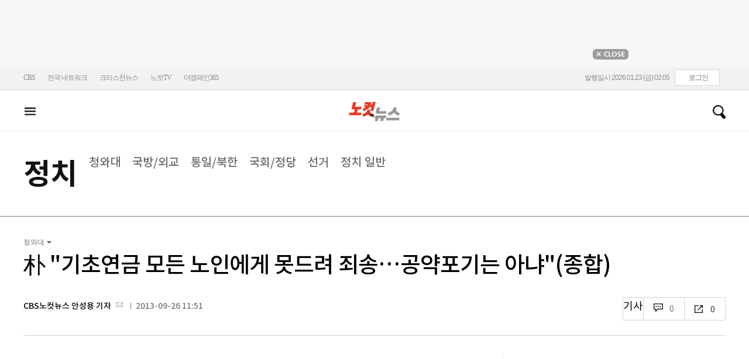

--- FILE ---
content_type: text/html; charset=utf-8
request_url: https://www.nocutnews.co.kr/news/1104782.re
body_size: 19942
content:

<!DOCTYPE html>
<html xmlns="http://www.w3.org/1999/xhtml" lang="ko">
<head><meta http-equiv="Content-Type" content="text/html; charset=utf-8" /><meta property="fb:pages" content="193441624024392" /><meta property="fb:app_id" content="489414577923131" /><meta property="og:site_name" content="노컷뉴스" /><meta name="google-site-verification" content="BUn3X2boK4DC8NAas8iCd9EngNf_rCVoW-ZS0X-J1f8" /><meta name="naver-site-verification" content="a0a7821d7b454398c3fc2c1f1fb784b37178ecae" /><meta name="dailymotion-domain-verification" content="dm1sk2ybj0xarz6sf" /><meta name="referrer" content="unsafe-url" />




<meta name="description" content="박근혜 대통령이 소득하위 70% 노인들에게 국민연금과 연계해 기초연금을 지급하기로 한 데 대해 &quot;모든 어르신들에게 지급하지 못하는 결과가 발생해 죄송한 마음이다&quot;고 사실상 사과했다." /><meta property="og:url" content="https://www.nocutnews.co.kr/news/1104782" /><meta property="og:type" content="article" /><meta property="og:title" content="朴 &quot;기초연금 모든 노인에게 못드려 죄송…공약포기는 아냐&quot;(종합)" /><meta property="og:description" content="박근혜 대통령이 소득하위 70% 노인들에게 국민연금과 연계해 기초연금을 지급하기로 한 데 대해 &quot;모든 어르신들에게 지급하지 못하는 결과가 발생해 죄송한 마음이다&quot;고 사실상 사과했다." /><meta property="og:image" content="https://file2.nocutnews.co.kr/newsroom/image/2013/09/26/20130926115100866468.jpg" /><meta property="og:locale" content="ko_KR" /><meta name="twitter:card" content="summary_large_image" /><meta name="twitter:url" content="https://www.nocutnews.co.kr/news/1104782" /><meta name="twitter:title" content="朴 &quot;기초연금 모든 노인에게 못드려 죄송…공약포기는 아냐&quot;(종합)" /><meta name="twitter:description" content="박근혜 대통령이 소득하위 70% 노인들에게 국민연금과 연계해 기초연금을 지급하기로 한 데 대해 &quot;모든 어르신들에게 지급하지 못하는 결과가 발생해 죄송한 마음이다&quot;고 사실상 사과했다." /><meta name="twitter:image" content="https://file2.nocutnews.co.kr/newsroom/image/2013/09/26/20130926115100866468.jpg" /><meta name="article:section" content="정치" /><meta name="article:section2" content="청와대" /><meta name="article:published_time" content="2013-09-26T11:51:44.1430000" /><meta name="dable:item_id" content="1104782" /><meta name="dable:author" content="CBS노컷뉴스 안성용 기자" /><title>
	朴 "기초연금 모든 노인에게 못드려 죄송…공약포기는 아냐"(종합) - 노컷뉴스
</title><link rel="stylesheet" type="text/css" href="/css/basic.css" />
<link rel="stylesheet" type="text/css" href="/css/common2024.css" />
<link rel="stylesheet" type="text/css" href="/css/gnb2024.css" />
	<link rel="stylesheet" href="/css/swiper-bundle.min.css" />
<link rel="stylesheet" type="text/css" href="/css/slick.css" />

	<link href="/css/rightarea.css" rel="stylesheet" />
	<link href="/css/rightarea2024.css" rel="stylesheet" />



<link href="https://www.jqueryscript.net/css/jquerysctipttop.css" rel="stylesheet" type="text/css" />
<link rel="stylesheet" type="text/css" href="https://reply.nocutnews.co.kr/css/basic.css" />
<link rel="stylesheet" type="text/css" href="https://reply.nocutnews.co.kr/css/reply.css" />
<link rel="stylesheet" type="text/css" href="css/view.css" />

<link rel="canonical" href="https://www.nocutnews.co.kr/news/1104782" />
<link rel="alternate" media="only screen and (max-width: 640px)" href="https://m.nocutnews.co.kr/news/1104782" />



<link rel="amphtml" href="https://m.nocutnews.co.kr/news/amp/1104782" />




	<!-- Google tag (gtag.js) -->


<!-- Google Tag Manager -->
<script>(function (w, d, s, l, i) {
		w[l] = w[l] || []; w[l].push({
			'gtm.start':
				new Date().getTime(), event: 'gtm.js'
		}); var f = d.getElementsByTagName(s)[0],
			j = d.createElement(s), dl = l != 'dataLayer' ? '&l=' + l : ''; j.async = true; j.src =
				'https://www.googletagmanager.com/gtm.js?id=' + i + dl; f.parentNode.insertBefore(j, f);
	})(window, document, 'script', 'dataLayer', 'GTM-NLRH268');</script>
<!-- End Google Tag Manager -->

<script type="text/javascript">
	// Dable 스크립트 18.06.28
	(function (d, a, b, l, e, _) {
		d[b] = d[b] || function () { (d[b].q = d[b].q || []).push(arguments) }; e = a.createElement(l);
		e.async = 1; e.charset = 'utf-8'; e.src = '//static.dable.io/dist/plugin.min.js';
		_ = a.getElementsByTagName(l)[0]; _.parentNode.insertBefore(e, _);
	})(window, document, 'dable', 'script');
	dable('setService', 'nocutnews.co.kr');
	dable('sendLog');
</script>

<script type="text/javascript" src="/WebResource.axd?d=vk8OLjAtV5n4RTSkntTKLMOFXJqKGAveaiIcBu_LddYyzZyKctGn1MekGwXM0wJjQcJp-Z-IRlqpd-VZk7NAoSyivU77RsNMcmlOKD0tX1YV3t4Yh9FAXAanoHKFWXJ4CjaMRG2jbabws_OGWWJbodps6Ug1&t=639029531496439404"></script>
<script type="text/javascript" src="//code.jquery.com/jquery-1.12.0.min.js"></script>
<script type="text/javascript" src="//code.jquery.com/ui/1.11.4/jquery-ui.min.js"></script>
<script src="https://cdn.jsdelivr.net/npm/clipboard@1/dist/clipboard.min.js"></script>
<script type="text/javascript" src="/js/kakao.min.js"></script>
<script type="text/javascript" src="/WebResource.axd?d=CoYCds3a48pxw4hdcWCV_H7tm9j1nYMjJpxkdYvTE7M1wxeCL4YzcHV5trzFr5WU818_3NHUPcq6-Q-A-NezS_3AUgexlfMq8qxHptLv2BSvR2PVeFJOEjiLuvqowSVuqdAV71oNjPPpqJZBmey03ilhXQQ1&t=639029531496439404"></script>
<script type="text/javascript" src="/WebResource.axd?d=uwOdSAuA01rsLsJON_Q1bcfHMB1df1K8ZgSQa-g9Fk8ae3fPoEqQ7Gl8qR1t4aa8OYVijQOdAKp1L-Acfx6Ek-r9CAhZ_ouZennVSbFU58ZZdfdBuk4yO_l-uG-39YGf3VmpCt4jvVz7CJKuGcpk16NeW23dwXSXHPvOtKtIrbtc_n1g0&t=639029531496439404"></script>
<script type="text/javascript" src="/js/nocutnews-3.0.0.js"></script>
<script type="text/javascript" src="https://cms.nocutnews.co.kr/nocutnews/nnc_data.htm"></script>
<script type="text/javascript" src="https://cms.nocutnews.co.kr/nocutnews/facebook_poll_data.htm"></script>
<script type="text/javascript" src="https://cms.nocutnews.co.kr/nocutnews/extensive_data_v4.htm"></script>
<script type="text/javascript" src="https://cms.nocutnews.co.kr/nocutnews/videolive_data.js"></script>
<script src="/js/mobileh.js"></script>


<script src="/js/swiper-bundle.min.js"></script>
<script type="text/javascript" src="/js/slick.min.js"></script>

	
	<script type="text/javascript" src="/js/rightarea.js"></script>

<script type="text/javascript" src="//send.mci1.co.kr/delivery/js/32057708/23314335270" async></script>
<script type="application/javascript" src="//anymind360.com/js/17767/ats.js"></script>
<script type="text/javascript" src="https://content.jwplatform.com/libraries/lZCf5zks.js"></script>
<script type="text/javascript" src="/ad/js/criteo_cookie.js"></script>




<script type="text/javascript" src="/news/js/view.js?639047307198642765"></script>
<script type="text/javascript" src="https://cms.nocutnews.co.kr/nocutnews/special/election/presidential21/common_data.js?639047307198642765"></script>
<script type="text/javascript" src="https://www.gstatic.com/charts/loader.js"></script>
<script type="text/javascript" src="https://white.contentsfeed.com/RealMedia/ads/adstream_jx.ads/www.nocutnews.co.kr/article@Bottom2"></script>

<script type="text/javascript" src="https://cms.nocutnews.co.kr/nocutnews/rightarea_data_v5.js"></script>
<script type="text/javascript" src="https://cms.nocutnews.co.kr/nocutnews/main_data_v5.js"></script>

<script type = 'application/ld+json'>
[
{
"@context": "https://schema.org",
"@type": "NewsArticle",
"@id": "https://www.nocutnews.co.kr/news/1104782",
"mainEntityOfPage" : {
"@type": "WebPage" , 
"@id": "https://www.nocutnews.co.kr/news/1104782"
},
"articleSection": [
"정치",
"청와대"
],
"headline": "朴 &quot;기초연금 모든 노인에게 못드려 죄송…공약포기는 아냐&quot;(종합)",
"image": {
 "@type": "ImageObject", 
 "@id": "https://file2.nocutnews.co.kr/newsroom/image/2013/09/26/20130926115100866468.jpg", 
 "url": "https://file2.nocutnews.co.kr/newsroom/image/2013/09/26/20130926115100866468.jpg", 
 "width": "500", 
 "height": "333" 
},
"datePublished": "2013-09-26T11:51:44",
"dateModified": "2013-09-26T11:51:44",
"author" : {
 "@type": "Person", 
 "name": "CBS노컷뉴스 안성용 기자" 
},
"publisher": {
 "@type": "Organization", 
 "name": "노컷뉴스", 
"logo": {
 "@type": "ImageObject", 
 "url": "https://img.nocutnews.co.kr/nocut/v2/img/img_snsDefault_n.png", 
 "width": "211", 
 "height": "60" 
},
"sameAs": ["https://www.facebook.com/nocutnews", "https://twitter.com/nocutnews"] }, 
"description": "박근혜 대통령이 소득하위 70% 노인들에게 국민연금과 연계해 기초연금을 지급하기로 한 데 대해 &quot;모든 어르신들에게 지급하지 못하는 결과가 발생해 죄송한 마음이다&quot;고 사실상 사과했다."
},
{
"@context": "https://schema.org",
"@type": "BreadcrumbList",
"itemListElement" : [{
"@type": "ListItem",
"position": 1,
"name": "홈",
"item": "https://www.nocutnews.co.kr"
},
{
"@type": "ListItem",
"position": 2,
"name": "정치",
"item": "https://www.nocutnews.co.kr/news/politics"
},
{
"@type": "ListItem",
"position": 3,
"name": "청와대",
"item": "https://www.nocutnews.co.kr/news/politics/list?c2=184"
},
{
"@type": "ListItem",
"position": 4,
"name": "朴 "기초연금 모든 노인에게 못드려 죄송…공약포기는 아냐"(종합)",
"item": "https://www.nocutnews.co.kr/news/1104782"
}
]
}
</script>
</head>
<body>
<form method="post" action="./1104782.re" id="frmForm">
<div class="aspNetHidden">
<input type="hidden" name="__VIEWSTATE" id="__VIEWSTATE" value="ibiUZTh5NF4StrVhhLKe/Nvj5eZuUOC8QJly0zd3gYzQ/UMU4lq7gfwlrNtlTy4CWnQxeh6Uz3fxget+R1vbFctkocxiSq7TeGRrNB9loF7y7gS8lln/JkVMrmXEWH1Mh1btJDsOZaMK3ZR3DpVDm7FsBUZ5UQgpQOo8bWODPNtFqVuUfd1r44D/lTBEHkCRRCML3NQV1bQ7v+WtNGtNagA1TTgsh2gnhJgfec8Oc6/PH6Prj57LbleGW0ZRLeq7pJJPzrZhsxzopM0QvyohIovOMuQ15ty0hHdVatS671DVaVlKWg8kq/3IUMJ77kkZm+6Ph53TsVME9HrWfybhYaKIJhzVghmuMRt3UjIke7xPyF3rX2Fq0IQhiFLUyaLwf5dw3k5bbR11s8M+3VqK47sSNW/Y0WqhA6+TydFd5hfWhKeEuE466x+sc3vj2zbZmmpwqDVCzbBYF8DdKgjFKE8YiY4SEHEk8fvnpKpXM8z/XS/JmdeLqfypArx3MScq7dYwsR5arO/2lTmhSMIU+VHA1Sd18df33XlRSR+UnrQ5pEOCQoglKAXaht5kwfGt39twT4orTKKgtbuuK/+sKOsdJNdGCb2VIbJa+XgzFfVi/AoCs8KycfNHtOw4UP+BWd9fq5XH/7u/9qeA/eMFyvrWRJMKxuT38yci6wdsqTonDWU/RIe3aaCzgJevFC976L4iUNN8QjCoKb0xu3oU7B3Pxqcnx4xyxNbCuhVuPlRyXCR8DpGB4WeaA7iHzh5Ndrt90jXSiUewoTHa9r6qeydEeLG1nwHoMmmycu18E+2WoCjAx30Wd+kwJ+DkBRkJJuIbCR7bBap4XVtn6WOy1mcLrPcUxZtWPMN/4FAFGw3OK/n8CN3LnotpWACa4RXzdeIu/OuScsqDLfLnL4vd5+mP4cOVPsvZyGsicDI+HYE2RF4LALuT6dQYguhJ1kH3ht9sKGBSQ08Q2Sx4Ze3O0t9GbYI+SEn09uNoXiSWogZA9lByXkr+dhWLcoiRvaez9t+etfY96rVwosaK6/qBcsOg0XxpeFR72qKe22cUnpN+hLG/QPBWQgxBKgLQbBGmoRrS83kBttfRf0eC9IL/IKFBqkWMuEGnMCag7UJw4M/gaKQ/YOqfAWmK19+KNcUo07Pgmvzlk/[base64]/wj5JNNofdlsDtW6ejZL0V9vQEQrfhN0w5ZsFiowbWp7PSP6J3bt1Xc7vjBcA4HtetfsNa8Kyf2e1CizpTLPAm3dOV6ZGS8MhmztG3/tQuffDQqNcN7A9RD8qn5IWqI8czFbkJ9e9aSyavlV6QNQj+meY7ape0h4ndHPDxfH7M8DnZo5SmtQrEMwQODBEj9c950OJjwyTTp2ayDnlGe7ZMfsDiVirJFuQ/Dg86AxMoP9Ub5bUdA3O20MQq4OG3QgfO1B72oVrArKHZ6s+owCZVQ22zG0gr3zz/nwPqdMU8hrb75FmXmPyMXvZLYvWdkkP+uRrNocRIIkVWefY9ep4NBwUQQr7VZY/BQWmO97LY0pZbGQBXpKZ9ROgMOigpqgv3f5Km/Sdu+OO7Ifh0dFKRdL0pTB2dyNdf9VfafMM2lyZDClAwHLxohTbhLif1lnyYE7jbvLE8lx8FAQKflN2I65XtCMGSpXWbWlt3/dqvv9UfkcMRsyfcEio0u/kGiNLv7Oy00k01h51f7D7vcpdpUHPdnsj4ZnqGVv3M0cuoB5LrDE+tnu0ZfTPRXovYkOaP7UOAOaGmWXCpHNas40L8Z7E0KFkGvknDeUypZ8PP1Y0yPsU9uQWBFPnQyHigWBYabOOxkLqThdNx7Ax6YQ+whB1gZNKU5u6nuV/YNCTRtsQeeMF6Vm8Lv43/MIn/YZZdQ+val3A1h25ugtw0MMIFQyeYPhhhwpelhHpe1qV7Bmm4v3C3IV9vG/s6iVRX88zF8UopaVX/yJA7WL5U1kVN/iwAM5oe1g/1UWQU3LYXAt0H02PMWasldysvlxDT3DPFrZH9MaRVBjFFAKHvJ8aJe9QUu/eC15iFyPepSe+XGrtC2qTHXrZ+6aOygfEbaie2JCMgdptU3mMMu9A1zhYT4DlICW1O/yO4/kjAzBzYrxFN1IyPtMaQrhhyio5hZheZbK8XhwRvGSFUxZxU/PB5rzxxKFuZ++raXgG7UG95FJUxImFAMLprv9DwIr26Iqa4LHg7N5bmgXBBQGobACFQQH+ujCu0BmqY2FD86c71PeeeOkxKFRzJRGApOOFBzmurffTL/HU7YAdxYBDcC3U8ZQiOvTyFV8Yj2lNPScbBW2cXfWaVqC3aAFBs4Su6fzyXznR10lv1HQPK6L9KI/gMgJA6a2Oqu48x8MlgIMcmqp8EGnBnKw7OGZb3cjtzeFeb60NRG9IwotyW7aSEW5lOhsYi5I3FAdKnA2gEU04DgGVoRAa8qjVEZ5sSEwAZFV10aXZfjuGNEOGueBcsDbTwkj9QdRBJtCxDiwKgfTAU1qw2Mr2OZ2qxCx+M3xN3eLUsGntdQ8tkYNrnbIY6G2YBdP/IhiVjF8pI467iC+A5rF9kZOWMNHbRwHSs+lgaauchx7B5ajUCX1KBsrSVs95LmUi7CyMtaU8gsnU/[base64]/nDm6SWY5cWPistddWwITIzVIPP8Qc30Jy5C+SJNduNzKhEmKhpmMTlmyBXpZS0IkU/pqxXyYfeUFzcymebEmG5sRHl+XFc80+8ryVicYi8rpBNrwpQX6eCGCETXAQR9sTNKdXIQLHWmhxSYelt3MqQFnZqq/6eT3TtQYItJbpgHUxIzjtNldbM+wJQnGRDFr8toABJtW4GTXSSbz7tXclemgyYA8c7EihQ9ZXZD5wBUx6h5BiATXo5LLE4cBcOpEZAPkNElAR" />
</div>


<script type="text/javascript">
//<![CDATA[
_Page.news.preview = false;
_Page.news.index = 1104782;
_Page.news.replyOnly = true;
_Page.news.title = "朴 \"기초연금 모든 노인에게 못드려 죄송…공약포기는 아냐\"(종합)";
_Page.news.shorturl = "http://cbs.kr/XhadQy";
_Page.news.data.wcf = "https://wcf.nocutnews.co.kr";
_Page.news.data.category = "politics";
_Page.news.subcategory.data.index = 184
_Page.news.subcategory.data.items = [{"index":184,"title":"청와대","usable":1,"code":"60100020","sequence":1,"type":2},{"index":187,"title":"국방\/외교","usable":1,"code":"60100050","sequence":3,"type":2},{"index":188,"title":"통일\/북한","usable":1,"code":"60100060","sequence":4,"type":2},{"index":185,"title":"국회\/정당","usable":1,"code":"60100030","sequence":5,"type":2},{"index":495,"title":"선거","usable":1,"code":"60100070","sequence":6,"type":2},{"index":183,"title":"정치 일반","usable":1,"code":"60100010","sequence":7,"type":2}]
_TRK_PN = "노컷";
_TRK_CP = "정치";
_Data.sites.nocut.login = "https://member.nocutnews.co.kr/login";
MobileHandler('https://m.nocutnews.co.kr');
_Page.clientId = "cbf2b188-e5fc-47fc-8848-2c3ee1fe7af4";
_Page.share.list.sns.kakao.apiKey = "439f10174b0dab64f4520b0bdecfe66a";
_Page.data.imageResize = false;
_Data.sites.nocut.login = "https://member.nocutnews.co.kr/login";
_Data.sites.nocut.photo = "https://photo.nocutnews.co.kr";
_Data.sites.nocut.v = "https://www.nocutnews.co.kr/nocutv/";
//]]>
</script>

<div class="aspNetHidden">

	<input type="hidden" name="__VIEWSTATEGENERATOR" id="__VIEWSTATEGENERATOR" value="B69F4D26" />
</div>
	
	


	<img id="imgNewsImage" src="" style="display: none" />
	<div id="test" style="display:none">

</div>
	
		
		<div class="ad_top1">
			<div>
				<iframe src='//white.contentsfeed.com/RealMedia/ads/adstream_sx.ads/www.nocutnews.co.kr/main@x14'
					width='728' height='90' frameborder='0' marginwidth='0' marginheight='0' scrolling='no'
					leftmargin='0' topmargin='0'></iframe>
				<p>
					<a href="javascript:;">
						<img src="//img.nocutnews.co.kr/nocut/main/ban_close.jpg" alt="탑배너 닫기" /></a>
				</p>
			</div>
		</div>
	
	
	
	
		
		<!-- TargetPushAD_노컷뉴스 -->
		
		<!--// TargetPushAD_노컷뉴스 -->
	
	
	
		
		<script type="text/javascript" src="//white.contentsfeed.com/RealMedia/ads/adstream_jx.ads/www.nocutnews.co.kr/article@x16"></script>
	
	
	



	
	<div id="pnlWrap" class="wrap">
	
		
	
			<div id="pnlHeader" class="header st2 type3">
		
	

	<div class="thin_nav">
		<ul class="box">
			<li><a href="https://www.cbs.co.kr" target="_blank">CBS</a></li>
			<li class="hd_network_local">
				<a class="btn" href="javascript:;">전국 네트워크</a>
				<div class="layerbox">
					<ul>
						<li class="net_local">
							<p>
								<a target="_blank" href="https://gw.nocutnews.co.kr">강원</a>
								<a target="_blank" href="https://gn.nocutnews.co.kr">경남</a>
								<a target="_blank" href="https://gj.nocutnews.co.kr">광주</a>
								<a target="_blank" href="https://dg.nocutnews.co.kr">대구</a>
								<a target="_blank" href="https://dj.nocutnews.co.kr">대전</a>
								<a target="_blank" href="https://bs.nocutnews.co.kr">부산</a>
								<a target="_blank" href="https://yd.nocutnews.co.kr">영동</a>
								<a target="_blank" href="https://us.nocutnews.co.kr">울산</a>
								<a target="_blank" href="https://jn.nocutnews.co.kr">전남</a>
								<a target="_blank" href="https://jb.nocutnews.co.kr">전북</a>
								<a target="_blank" href="https://jeju.nocutnews.co.kr">제주</a>
								<a target="_blank" href="https://cj.nocutnews.co.kr">청주</a>
								<a target="_blank" href="https://ph.nocutnews.co.kr">포항</a>
							</p>
						</li>
					</ul>
					<a class="btn_close" href="javascript:;" title="닫기">닫기</a>
				</div>
			</li>
			<li><a href="https://christian.nocutnews.co.kr" target="_blank">크리스천뉴스</a></li>
			
			<li><a href="//www.youtube.com/@NocutTV1" target="_blank">노컷TV</a></li>
			<li><a href="//www.thecampaign365.com" target="_blank">더캠페인365</a></li>
			<li class="loginframe">
				<iframe id="ifrLogin" width="500" height="40" src="/common/loginframe.aspx?639047307198642765"
					marginwidth="0" marginheight="0" frameborder="0" scrolling="no"></iframe>
			</li>

		</ul>
	</div>

	<div class="box head_b">

		
				
				<p class="logo_h" title="대한민국 중심언론 노컷뉴스">
					<a class="" href="/">노컷뉴스</a>
				</p>
				<div class="view_h2">
					<h2>朴 "기초연금 모든 노인에게 못드려 죄송…공약포기는 아냐"(종합)</h2>
					<ul class="v_g">
						<li id="Li1" class="txt r_b">
							<a class="reply_b" href="#">
								<span id="spnReplyCount1">0</span>
							</a>
						</li>
						<li class="txt sns_b">
							<em>0</em>
							<div class="snsbox">
								<button class="sns_f" title="페이스북">페이스북</button>
								<button class="sns_t" title="트위터">트위터</button>
								<button class="sns_b" title="밴드">밴드</button>
								<button class="sns_k" title="카카오톡">카카오톡</button>
								<button class="sns_u" title="URL">URL</button>

								
							</div>
						</li>
						<li>
							<div class="f_wrap">
								<div class="btn_font">
									폰트사이즈
								<div class="font_b">
									<button class="btn_minus" title="작게보기">-</button>
									<button class="btn_plus" title="크게보기">+</button>
									
								</div>
								</div>
							</div>
						</li>
						<li>
							<button class="btn_print" title="인쇄">인쇄</button>
							
						</li>
					</ul>
				</div>
			

		
		<p class="h_live_bt" style="display: none;"><a href="#" target="_blank">LIVE</a></p>
		
		
		<div class="head_adl">
			<iframe src='//white.contentsfeed.com/RealMedia/ads/adstream_sx.ads/www.nocutnews.co.kr/main@Top1'
				width='283' height='80' frameborder='0' marginwidth='0' marginheight='0' scrolling='no'
				leftmargin='0' topmargin='0'></iframe>

		</div>
	
		
		
		<div class="head_adr2">
			<iframe src='//white.contentsfeed.com/RealMedia/ads/adstream_sx.ads/www.nocutnews.co.kr/article@Top1'
				width='283' height='80' frameborder='0' marginwidth='0' marginheight='0' scrolling='no'
				leftmargin='0' topmargin='0'></iframe>
		</div>
	

	</div>

	
	<div id="gnb" class="gnb" tabindex="-1">
		<div class="box">
			<span class="btn_allview" title="전체"></span>
			<ul class="nav">
				
				<li id="liPolitics" class=" sel"><a href="/news/politics">
					정치</a></li>
				<li id="liSociety"><a href="/news/society">
					사회</a></li>
				<li id="liLocal"><a href="/news/area">
					전국</a></li>
				<li id="liPolicy"><a href="/news/policy">
					정책</a></li>
				<li id="liEconomy"><a href="/news/economy">
					경제</a></li>
				<li id="liIT"><a href="/news/industry">
					산업</a></li>
				<li id="li2"><a href="/news/world">
					국제</a></li>
				<li id="liOpinion"><a href="/news/opinion">
					오피니언</a></li>
				<li id="liCulture"><a href="/news/life">
					라이프</a></li>
				<li id="liEntertainment"><a href="/news/entertainment">
					엔터</a></li>
				<li id="liSports"><a href="/news/sports">
					스포츠</a></li>
				<li><a href="https://photo.nocutnews.co.kr" target="_blank">포토</a></li>
				<li><a href="/subscribe/">구독</a></li>
			</ul>
			
			<div class="scbox_wrap">
				<div class="s_b">
					<p class="search_b">
						
						<input type="text" maxlength="20" />
						<a href="#" class="btn_del" style="display: none;">삭제</a>
						<a id="btn_search" href="https://search.nocutnews.co.kr/?q=">검색</a>
					</p>
					
					<div class="scbox" style="display: none;">
						<ul class="sclist">
							
						</ul>
						<a href="#" class="autoact">자동완성 끄기</a>
					</div>
				</div>
			</div>
		</div>
		
	</div>
	
	

<div class="allmenu">
	<div class="box">
		<ul>
			
					<li>
						<strong><a href="/news/politics">정치</a></strong>
						<ul>
								<li><a href="/news/politics/list?c2=184">청와대</a></li>
							
								<li><a href="/news/politics/list?c2=187">국방/외교</a></li>
							
								<li><a href="/news/politics/list?c2=188">통일/북한</a></li>
							
								<li><a href="/news/politics/list?c2=185">국회/정당</a></li>
							
								<li><a href="/news/politics/list?c2=495">선거</a></li>
							
								<li><a href="/news/politics/list?c2=183">정치 일반</a></li>
							</ul>
					</li>
				
					<li>
						<strong><a href="/news/society">사회</a></strong>
						<ul>
								<li><a href="/news/society/list?c2=193">사건/사고</a></li>
							
								<li><a href="/news/society/list?c2=194">법조</a></li>
							
								<li><a href="/news/society/list?c2=198">인물</a></li>
							
								<li><a href="/news/society/list?c2=197">날씨/환경</a></li>
							
								<li><a href="/news/society/list?c2=200">사회 일반</a></li>
							</ul>
					</li>
				
					<li>
						<strong><a href="/news/policy">정책</a></strong>
						<ul>
								<li><a href="/news/policy/list?c2=643">총리실</a></li>
							
								<li><a href="/news/policy/list?c2=644">교육</a></li>
							
								<li><a href="/news/policy/list?c2=645">노동</a></li>
							
								<li><a href="/news/policy/list?c2=646">보건/의료</a></li>
							
								<li><a href="/news/policy/list?c2=647">인권/복지</a></li>
							
								<li><a href="/news/policy/list?c2=648">경제정책</a></li>
							
								<li><a href="/news/policy/list?c2=649">정책 일반</a></li>
							</ul>
					</li>
				
					<li>
						<strong><a href="/news/economy">경제</a></strong>
						<ul>
								<li><a href="/news/economy/list?c2=208">금융/증시</a></li>
							
								<li><a href="/news/economy/list?c2=455">경제 일반</a></li>
							</ul>
					</li>
				
					<li>
						<strong><a href="/news/industry">산업</a></strong>
						<ul>
								<li><a href="/news/industry/list?c2=527">기업/산업</a></li>
							
								<li><a href="/news/industry/list?c2=528">생활경제</a></li>
							
								<li><a href="/news/industry/list?c2=529">자동차</a></li>
							
								<li><a href="/news/industry/list?c2=530">부동산</a></li>
							
								<li><a href="/news/industry/list?c2=531">취업/직장인</a></li>
							
								<li><a href="/news/industry/list?c2=249">IT/과학</a></li>
							
								<li><a href="/news/industry/list?c2=576">비즈인물</a></li>
							
								<li><a href="/news/industry/list?c2=532">산업 일반</a></li>
							</ul>
					</li>
				
					<li>
						<strong><a href="/news/world">국제</a></strong>
						<ul>
								<li><a href="/news/world/list?c2=244">아시아/호주</a></li>
							
								<li><a href="/news/world/list?c2=245">미국/중남미</a></li>
							
								<li><a href="/news/world/list?c2=246">유럽/러시아</a></li>
							
								<li><a href="/news/world/list?c2=247">중동/아프리카</a></li>
							
								<li><a href="/news/world/list?c2=457">해외토픽</a></li>
							
								<li><a href="/news/world/list?c2=243">국제 일반</a></li>
							</ul>
					</li>
				
					<li>
						<strong><a href="/news/opinion">오피니언</a></strong>
						<ul>
								<li><a href="/news/opinion/list?c2=284">기자수첩</a></li>
							
								<li><a href="/news/opinion/list?c2=283">사설/시론/칼럼</a></li>
							
								<li><a href="/news/opinion/list?c2=288">노컷만평</a></li>
							
								<li><a href="/news/opinion/list?c2=483">기고</a></li>
							</ul>
					</li>
				
					<li>
						<strong><a href="/news/life">라이프</a></strong>
						<ul>
								<li><a href="/news/life/list?c2=263">공연/전시</a></li>
							
								<li><a href="/news/life/list?c2=265">여행/레저</a></li>
							
								<li><a href="/news/life/list?c2=266">책/학술</a></li>
							
								<li><a href="/news/life/list?c2=267">패션/뷰티</a></li>
							
								<li><a href="/news/life/list?c2=268">생활/건강</a></li>
							
								<li><a href="/news/life/list?c2=269">종교</a></li>
							
								<li><a href="/news/life/list?c2=270">미디어</a></li>
							
								<li><a href="/news/life/list?c2=271">라이프 일반</a></li>
							</ul>
					</li>
				
					<li>
						<strong><a href="/news/entertainment">엔터</a></strong>
						<ul>
								<li><a href="/news/entertainment/list?c2=255">연예가 화제</a></li>
							
								<li><a href="/news/entertainment/list?c2=256">방송</a></li>
							
								<li><a href="/news/entertainment/list?c2=257">영화</a></li>
							
								<li><a href="/news/entertainment/list?c2=258">가요</a></li>
							
								<li><a href="/news/entertainment/list?c2=656">OTT</a></li>
							
								<li><a href="/news/entertainment/list?c2=259">해외 연예</a></li>
							
								<li><a href="/news/entertainment/list?c2=260">엔터 일반</a></li>
							</ul>
					</li>
				
					<li>
						<strong><a href="/news/sports">스포츠</a></strong>
						<ul>
								<li><a href="/news/sports/list?c2=220">야구</a></li>
							
								<li><a href="/news/sports/list?c2=221">축구</a></li>
							
								<li><a href="/news/sports/list?c2=222">농구</a></li>
							
								<li><a href="/news/sports/list?c2=517">배구</a></li>
							
								<li><a href="/news/sports/list?c2=223">골프</a></li>
							
								<li><a href="/news/sports/list?c2=458">e스포츠</a></li>
							
								<li><a href="/news/sports/list?c2=219">스포츠 일반</a></li>
							
								<li><a href="/news/sports/list?c2=574">해외야구</a></li>
							
								<li><a href="/news/sports/list?c2=575">해외축구</a></li>
							</ul>
					</li>
				
			
			
			
			
			<li class="w100 border_t1">
				<strong><a href="">전국</a></strong>
				
					
						<span><a href="/news/area/list?c2=227">경인</a>
						</span>
					
						<span><a href="/news/area/list?c2=233">강원</a>
						</span>
					
						<span><a href="/news/area/list?c2=237">경남</a>
						</span>
					
						<span><a href="/news/area/list?c2=230">광주</a>
						</span>
					
						<span><a href="/news/area/list?c2=228">대구</a>
						</span>
					
						<span><a href="/news/area/list?c2=234">대전</a>
						</span>
					
						<span><a href="/news/area/list?c2=229">부산</a>
						</span>
					
						<span><a href="/news/area/list?c2=235">영동</a>
						</span>
					
						<span><a href="/news/area/list?c2=240">울산</a>
						</span>
					
						<span><a href="/news/area/list?c2=239">전남</a>
						</span>
					
						<span><a href="/news/area/list?c2=231">전북</a>
						</span>
					
						<span><a href="/news/area/list?c2=236">제주</a>
						</span>
					
						<span><a href="/news/area/list?c2=232">청주</a>
						</span>
					
						<span><a href="/news/area/list?c2=238">포항</a>
						</span>
					
						<span><a href="/news/area/list?c2=226">전국 일반</a>
						</span>
					
			</li>
			<li class="w100 ">
				<strong><a href="/news/list">최신기사</a></strong>
				<strong><a href="/issue/hotissue/">핫이슈</a></strong>
				<strong><a href="/issue/theme/">스페셜</a></strong>
				<strong><a href="/issue/plan/">기획</a></strong>
				<strong><a href="https://photo.nocutnews.co.kr/">포토</a></strong>
				<strong><a href="/jebo/write.aspx">제보</a></strong>
				<strong><a href="/subscribe/">구독</a></strong>
			</li>
			<li class="w100">
				<strong><a href="/nocutv/">노컷브이</a></strong>
				<strong><a href="/itsreal/">노컷체크</a></strong>
				<strong><a href="/story/">인터랙티브</a></strong>
				<strong><a href="/timeline/">타임라인</a></strong>
				<strong><a href="/podcast/">팟캐스트</a></strong>
				
				<strong><a href="/creal/">씨리얼</a></strong>
				<strong><a href="//www.youtube.com/@NocutTV1" target="_blank">노컷TV</a></strong>
			</li>
		</ul>
		<button type="button" class="btn_layer_close" title="닫기">닫기</button>
		
	</div>
</div>


	</div>


<div class="list_gnb">
	<ul class="head_subtit">		
		
				<li class="tit_m2">
					<strong><a href="/news/politics">
					정치</a></strong>
					<p>
							<a data-index="184" href="/news/politics/list?c2=184">청와대</a>
						
							<a data-index="187" href="/news/politics/list?c2=187">국방/외교</a>
						
							<a data-index="188" href="/news/politics/list?c2=188">통일/북한</a>
						
							<a data-index="185" href="/news/politics/list?c2=185">국회/정당</a>
						
							<a data-index="495" href="/news/politics/list?c2=495">선거</a>
						
							<a data-index="183" href="/news/politics/list?c2=183">정치 일반</a>
						</p>
					
				</li>
			
	</ul>
</div>





		


	<div id="pnlContainer" class="container">
		
		<div class="con_col2th">
			
	<div id="pnlViewTop" class="view_top">
			
		<div class="sub_group" id="divSubCategory">
			<p>
				<a id="hlCategory" title="정치" href="/news/politics" style="display: none;">정치</a>
				<strong>청와대</strong>
			</p>
			<ul class="hidd"></ul>
		</div>
		
		
		<div class="h_info">
			
			<h1>朴 "기초연금 모든 노인에게 못드려 죄송…공약포기는 아냐"(종합)</h1>
			<ul class="bl_b">
				<li class='email'>
	<a href='https://www.nocutnews.co.kr/reporter/40'>CBS노컷뉴스 안성용 기자</a>
	<a class='e_ico' href='mailto:ahn89@cbs.co.kr'>메일보내기</a>
</li>

				<li>2013-09-26 11:51</li>
			</ul>
			<div class="sub_group2">
				
				
				<div class="s_box">
					<ul class="view_tab">
						
							<li class="txt">
								<a href="1104782">
									<strong>기사</strong>
								</a>
							</li>
						
						<li id="reply" class="txt txt_2">
							<a class="reply_b" href="1104782.re">
								<span id="spnReplyCount2"></span>
							</a>
						</li>
						<li class="txt txt_3">
							<em>0</em>
							<div class="snsbox">
								<button type="button" class="sns_f" aria-label="페이스북">페이스북</button>
								<button type="button" class="sns_t" aria-label="트위터">트위터</button>
								<button type="button" class="sns_b" aria-label="밴드">밴드</button>
								<button type="button" class="sns_k" aria-label="카카오톡">카카오톡</button>
								<button type="button" class="sns_u" aria-label="URL">URL</button>
								
							</div>
						</li>
						
					</ul>
				</div>
			</div>
		</div>
	
		</div>
	<div class="con_l">	
	
	<div class="content">
		
		

		
		

		
		<div class="v_like" style="display:none;">
			<p class="i_like"><button></button><span>0</span></p>
			<p class="i_unlike"><button></button><span>0</span></p>
		</div>

		
		
		
		<iframe src="//white.contentsfeed.com/RealMedia/ads/adstream_sx.ads/www.nocutnews.co.kr/article@x44"
			style="margin: 25px auto 35px; display: block;" width="650" height="163" frameborder="0"
			marginwidth="0" marginheight="0" scrolling="no"
			leftmargin="0" topmargin="0"></iframe>
	

		
		
			<script type="text/javascript">
				window.NocutReplyHost = "https://reply.nocutnews.co.kr";
			</script>
			<script type="text/javascript" src="https://reply.nocutnews.co.kr/js/reply.js"></script>
			<script type="text/javascript" defer="defer">
		(function () {
			try {
				NocutReply.load("https://nocutnews.co.kr/news/" + 1104782);
					} catch {
					}
				})();
			</script>
			<div class="reply_b">
			</div>
		


		<div class="view_foot"></div>

		
		<div id="divAdCon61" style="clear: both;"></div>
		
		
		
	
		

		
		<p id="banner" style="padding: 15px 0 30px; clear: both; text-align: center;">
			
		</p>

		
		
		

		
		<div class="more_n">
			
		
		<div>
			<!-- Dable 하A_2Bigs6_EMPTY 위젯 시작/ 문의 http://dable.io -->
			<div id="dablewidget_GlYrJRXy" data-widget_id="GlYrJRXy">
				<script>
					(function (d, a) { d[a] = d[a] || function () { (d[a].q = d[a].q || []).push(arguments) }; }(window, 'dable'));
					dable('renderWidget', 'dablewidget_GlYrJRXy');
				</script>
			</div>
			<!-- Dable 하A_2Bigs6_EMPTY 위젯 종료/ 문의 http://dable.io -->
		</div>
	
		</div>

		<div class="con_section">
			
		
		<iframe src='//white.contentsfeed.com/RealMedia/ads/adstream_sx.ads/www.nocutnews.co.kr/article@x89'
			width='1' height='1' frameborder='0' marginwidth='0' marginheight='0' scrolling='no'
			leftmargin='0' topmargin='0'></iframe>

	
			
		
		
	
		</div>

		
		<div class="reco_n">
			
		
		<div>
			<!-- Dable 하C_가로2IF_EMPTY 위젯 시작/ 문의 http://dable.io -->
			<div id="dablewidget_xlz6kelZ" data-widget_id="xlz6kelZ">
				<script>
					(function (d, a) { d[a] = d[a] || function () { (d[a].q = d[a].q || []).push(arguments) }; }(window, 'dable'));
					dable('renderWidget', 'dablewidget_xlz6kelZ');
				</script>
			</div>
			<!-- Dable 하C_가로2IF_EMPTY 위젯 종료/ 문의 http://dable.io -->

		</div>
	
		</div>
	</div>
	<hr />
	
		
	</div>


			<div id="pnlRightArea" class="areabox bgon">
			
		
		<div id="pnlAd1" class="ad_view m_b30 txt_c">
				
			
			<iframe src='//white.contentsfeed.com/RealMedia/ads/adstream_sx.ads/www.nocutnews.co.kr/article@Right' width='300' height='250' frameBorder='0' marginWidth='0' marginHeight='0' scrolling='no' leftmargin='0' topmargin='0'></iframe>
		
			</div>
	
<div class="r_ban_b m_b40 r_ban_b1">
	<div class="swiper-wrapper">
	</div>
	
</div>

<script type="text/javascript">_Page.rightarea.banners.render();</script>



<div class="r_most_b m_b40">
	<h2>실시간 랭킹 뉴스</h2>
	<ol>

	</ol>
</div>
<script type="text/javascript">_Page.rightarea.mostviewed.render();</script>

		
		
			
			
			<div style=" width:300px; margin: 0 auto 40px;">
				<script type="text/javascript" src="//white.contentsfeed.com/RealMedia/ads/adstream_jx.ads/www.nocutnews.co.kr/article@x77"></script>
			</div>
		
	
<div class="r_youtube_b m_b40">
	<h2>노컷영상</h2>
	
	<script type="text/javascript">_Page.rightarea.videos.render();</script>
</div>

		
		
			<div class="gliaplayer-container" data-slot="adnmore_nocutnews_desktop"></div>
			<script src="https://player.gliacloud.com/player/adnmore_nocutnews_desktop" async></script>
		
	
		
			<div style="width:340px; margin:40px auto ">
		
			<iframe width="340" height="300" src="//ad.adinc.kr/cgi-bin/PelicanC.dll?impr?pageid=09Is&out=iframe"
				allowtransparency="true" marginwidth="0" marginheight="0" hspace="0" vspace="0"
				frameborder="0" scrolling="no"></iframe>
		
			</div>

	
<div class="r_photo_b m_b40">
	<h2>노컷포토</h2>
	<div class="big_b">
		<a class="img_n" href="#">
			<span class="img">
				<img src=""/></span>
			<p class="txt">
				<strong class="clamp2"></strong>
			</p>
		</a>
	</div>
	<ul>
			

	</ul>
</div>
<script type="text/javascript">_Page.rightarea.photo.render();</script>

		
		
			
			<iframe src='//white.contentsfeed.com/RealMedia/ads/adstream_sx.ads/www.nocutnews.co.kr/article@x85'
				width='300' height='250' style="margin: 0 auto 40px; width:300px; display:block;" frameborder='0' marginwidth='0'
				marginheight='0' scrolling='no' leftmargin='0' topmargin='0'></iframe>

			<iframe src="//io1.innorame.com/imp/yEp7dAw4p1Dr.iframe" width="100%" height="300"
				allowtransparency="true" marginwidth="0" marginheight="0" hspace="0" vspace="0"
				frameborder="0" scrolling="no" style="width: 280px; min-width: 100%; margin: 0 auto 40px;
				position: relative; z-index: 0;"></iframe>
		
	
<div class="r_reporter_b m_b40">
	<h2>오늘의 기자</h2>
	
</div>
<script type="text/javascript">_Page.rightarea.reporter.render();</script>

		
		
		<script type="text/javascript" src="/ad/ongoing/adnca.js"></script>
		
		
		
	
		
		<div>
			

			<!-- Begin Dable 우_리스트5_개편 / For inquiries, visit http://dable.io -->
			<div id="dablewidget_wXQ2J0eo" data-widget_id="wXQ2J0eo">
				<script>
					(function (d, a, b, l, e, r) {
						if (d[b] && d[b].q) return; d[b] = function () { (d[b].q = d[b].q || []).push(arguments) }; e = a.createElement(l);
						e.async = 1; e.charset = 'utf-8'; e.src = '//static.dable.io/dist/plugin.min.js';
						r = a.getElementsByTagName(l)[0]; r.parentNode.insertBefore(e, r);

					})(window, document, 'dable', 'script');
					dable('setService', 'nocutnews.co.kr');
					dable('renderWidget', 'dablewidget_wXQ2J0eo', { ignore_items: true });
				</script>
			</div>
			<!-- End 우_리스트5_개편 / For inquiries, visit http://dable.io -->

			<iframe id="ifrAd64" src='//white.contentsfeed.com/RealMedia/ads/adstream_sx.ads/www.nocutnews.co.kr/article@x15'
				width='300' height='270' style="margin-top:30px;" frameborder='0' marginwidth='0' marginheight='0' scrolling='no'
				leftmargin='0' topmargin='0'></iframe>
		</div>
	
		</div>
 
		</div>
		
	<hr />
	
	<div class="toastnews" id="divToastnews" style="display: none;">
		<h3><strong>오늘의 핫뉴스</strong><a href="javascript:;">닫기</a></h3>
		
	</div>
	<hr />
	
		
		
		<div class="ad_sky" style="top:940px;">
			<iframe src='//white.contentsfeed.com/RealMedia/ads/adstream_sx.ads/www.nocutnews.co.kr/article@x50'
				style="position: absolute; right: 0; top: -175px;" width='160' height='160' frameborder='0'
				marginwidth='0' marginheight='0' scrolling='no' leftmargin='0' topmargin='0'>
			</iframe>
			<script type="text/javascript" src="//white.contentsfeed.com/RealMedia/ads/adstream_jx.ads/www.nocutnews.co.kr/article@x31"></script>
		</div>
		
		<div class="ad_sky2T" style="width: 160px; position: absolute; top: 203px; right: -180px;">
			<iframe src='//white.contentsfeed.com/RealMedia/ads/adstream_sx.ads/www.nocutnews.co.kr/article@x55'
				style="position: absolute; left: 0; top: -175px;" width='160' height='160' frameborder='0'
				marginwidth='0' marginheight='0' scrolling='no' leftmargin='0' topmargin='0'>
			</iframe>
		</div>
		<div class="ad_sky2" style="top: 203px;">
			<script type="text/javascript" src="//white.contentsfeed.com/RealMedia/ads/adstream_jx.ads/www.nocutnews.co.kr/article@x41"></script>
			<script type="text/javascript" src="//white.contentsfeed.com/RealMedia/ads/adstream_jx.ads/www.nocutnews.co.kr/article@x35"></script>
		</div>
	
	
		
		
	
	
	
	<script type="text/javascript" src="https://rec.netinsight.co.kr/facebook.netinsight.recommend.controller.js"></script>
	<script type="text/javascript">
		var NISPublisher = 'nocutnews1';
		var recommend = new NISRecommend(NISPublisher);
		var dateline = $("#lblDateLine").text();
		recommend.setArticle('182', '182', '1104782', dateline);
		recommend.send();
	</script>

	
	</div>
	



	

	
	<div class="photo_con" style="display: none;">
		<div class="photo_layer">
			<div class="layter_b">
				<ul>
				</ul>
			</div>
			<h1></h1>
			<p class="count_b">
				<em></em>/<span></span>
			</p>
			<p class="btn_b">
				<a class="btn_prev" href="javascript:;">이전</a>
				<a class="btn_next" href="javascript:;">다음</a>
			</p>
			<a class="btn_close" href="javascript:;">닫기</a>
		</div>
	</div>



	
			
<hr />
<div class="footer">
	
	

<div class="allmenu">
	<div class="box">
		<ul>
			
					<li>
						<strong><a href="/news/politics">정치</a></strong>
						<ul>
								<li><a href="/news/politics/list?c2=184">청와대</a></li>
							
								<li><a href="/news/politics/list?c2=187">국방/외교</a></li>
							
								<li><a href="/news/politics/list?c2=188">통일/북한</a></li>
							
								<li><a href="/news/politics/list?c2=185">국회/정당</a></li>
							
								<li><a href="/news/politics/list?c2=495">선거</a></li>
							
								<li><a href="/news/politics/list?c2=183">정치 일반</a></li>
							</ul>
					</li>
				
					<li>
						<strong><a href="/news/society">사회</a></strong>
						<ul>
								<li><a href="/news/society/list?c2=193">사건/사고</a></li>
							
								<li><a href="/news/society/list?c2=194">법조</a></li>
							
								<li><a href="/news/society/list?c2=198">인물</a></li>
							
								<li><a href="/news/society/list?c2=197">날씨/환경</a></li>
							
								<li><a href="/news/society/list?c2=200">사회 일반</a></li>
							</ul>
					</li>
				
					<li>
						<strong><a href="/news/policy">정책</a></strong>
						<ul>
								<li><a href="/news/policy/list?c2=643">총리실</a></li>
							
								<li><a href="/news/policy/list?c2=644">교육</a></li>
							
								<li><a href="/news/policy/list?c2=645">노동</a></li>
							
								<li><a href="/news/policy/list?c2=646">보건/의료</a></li>
							
								<li><a href="/news/policy/list?c2=647">인권/복지</a></li>
							
								<li><a href="/news/policy/list?c2=648">경제정책</a></li>
							
								<li><a href="/news/policy/list?c2=649">정책 일반</a></li>
							</ul>
					</li>
				
					<li>
						<strong><a href="/news/economy">경제</a></strong>
						<ul>
								<li><a href="/news/economy/list?c2=208">금융/증시</a></li>
							
								<li><a href="/news/economy/list?c2=455">경제 일반</a></li>
							</ul>
					</li>
				
					<li>
						<strong><a href="/news/industry">산업</a></strong>
						<ul>
								<li><a href="/news/industry/list?c2=527">기업/산업</a></li>
							
								<li><a href="/news/industry/list?c2=528">생활경제</a></li>
							
								<li><a href="/news/industry/list?c2=529">자동차</a></li>
							
								<li><a href="/news/industry/list?c2=530">부동산</a></li>
							
								<li><a href="/news/industry/list?c2=531">취업/직장인</a></li>
							
								<li><a href="/news/industry/list?c2=249">IT/과학</a></li>
							
								<li><a href="/news/industry/list?c2=576">비즈인물</a></li>
							
								<li><a href="/news/industry/list?c2=532">산업 일반</a></li>
							</ul>
					</li>
				
					<li>
						<strong><a href="/news/world">국제</a></strong>
						<ul>
								<li><a href="/news/world/list?c2=244">아시아/호주</a></li>
							
								<li><a href="/news/world/list?c2=245">미국/중남미</a></li>
							
								<li><a href="/news/world/list?c2=246">유럽/러시아</a></li>
							
								<li><a href="/news/world/list?c2=247">중동/아프리카</a></li>
							
								<li><a href="/news/world/list?c2=457">해외토픽</a></li>
							
								<li><a href="/news/world/list?c2=243">국제 일반</a></li>
							</ul>
					</li>
				
					<li>
						<strong><a href="/news/opinion">오피니언</a></strong>
						<ul>
								<li><a href="/news/opinion/list?c2=284">기자수첩</a></li>
							
								<li><a href="/news/opinion/list?c2=283">사설/시론/칼럼</a></li>
							
								<li><a href="/news/opinion/list?c2=288">노컷만평</a></li>
							
								<li><a href="/news/opinion/list?c2=483">기고</a></li>
							</ul>
					</li>
				
					<li>
						<strong><a href="/news/life">라이프</a></strong>
						<ul>
								<li><a href="/news/life/list?c2=263">공연/전시</a></li>
							
								<li><a href="/news/life/list?c2=265">여행/레저</a></li>
							
								<li><a href="/news/life/list?c2=266">책/학술</a></li>
							
								<li><a href="/news/life/list?c2=267">패션/뷰티</a></li>
							
								<li><a href="/news/life/list?c2=268">생활/건강</a></li>
							
								<li><a href="/news/life/list?c2=269">종교</a></li>
							
								<li><a href="/news/life/list?c2=270">미디어</a></li>
							
								<li><a href="/news/life/list?c2=271">라이프 일반</a></li>
							</ul>
					</li>
				
					<li>
						<strong><a href="/news/entertainment">엔터</a></strong>
						<ul>
								<li><a href="/news/entertainment/list?c2=255">연예가 화제</a></li>
							
								<li><a href="/news/entertainment/list?c2=256">방송</a></li>
							
								<li><a href="/news/entertainment/list?c2=257">영화</a></li>
							
								<li><a href="/news/entertainment/list?c2=258">가요</a></li>
							
								<li><a href="/news/entertainment/list?c2=656">OTT</a></li>
							
								<li><a href="/news/entertainment/list?c2=259">해외 연예</a></li>
							
								<li><a href="/news/entertainment/list?c2=260">엔터 일반</a></li>
							</ul>
					</li>
				
					<li>
						<strong><a href="/news/sports">스포츠</a></strong>
						<ul>
								<li><a href="/news/sports/list?c2=220">야구</a></li>
							
								<li><a href="/news/sports/list?c2=221">축구</a></li>
							
								<li><a href="/news/sports/list?c2=222">농구</a></li>
							
								<li><a href="/news/sports/list?c2=517">배구</a></li>
							
								<li><a href="/news/sports/list?c2=223">골프</a></li>
							
								<li><a href="/news/sports/list?c2=458">e스포츠</a></li>
							
								<li><a href="/news/sports/list?c2=219">스포츠 일반</a></li>
							
								<li><a href="/news/sports/list?c2=574">해외야구</a></li>
							
								<li><a href="/news/sports/list?c2=575">해외축구</a></li>
							</ul>
					</li>
				
			
			
			
			
			<li class="w100 border_t1">
				<strong><a href="">전국</a></strong>
				
					
						<span><a href="/news/area/list?c2=227">경인</a>
						</span>
					
						<span><a href="/news/area/list?c2=233">강원</a>
						</span>
					
						<span><a href="/news/area/list?c2=237">경남</a>
						</span>
					
						<span><a href="/news/area/list?c2=230">광주</a>
						</span>
					
						<span><a href="/news/area/list?c2=228">대구</a>
						</span>
					
						<span><a href="/news/area/list?c2=234">대전</a>
						</span>
					
						<span><a href="/news/area/list?c2=229">부산</a>
						</span>
					
						<span><a href="/news/area/list?c2=235">영동</a>
						</span>
					
						<span><a href="/news/area/list?c2=240">울산</a>
						</span>
					
						<span><a href="/news/area/list?c2=239">전남</a>
						</span>
					
						<span><a href="/news/area/list?c2=231">전북</a>
						</span>
					
						<span><a href="/news/area/list?c2=236">제주</a>
						</span>
					
						<span><a href="/news/area/list?c2=232">청주</a>
						</span>
					
						<span><a href="/news/area/list?c2=238">포항</a>
						</span>
					
						<span><a href="/news/area/list?c2=226">전국 일반</a>
						</span>
					
			</li>
			<li class="w100 ">
				<strong><a href="/news/list">최신기사</a></strong>
				<strong><a href="/issue/hotissue/">핫이슈</a></strong>
				<strong><a href="/issue/theme/">스페셜</a></strong>
				<strong><a href="/issue/plan/">기획</a></strong>
				<strong><a href="https://photo.nocutnews.co.kr/">포토</a></strong>
				<strong><a href="/jebo/write.aspx">제보</a></strong>
				<strong><a href="/subscribe/">구독</a></strong>
			</li>
			<li class="w100">
				<strong><a href="/nocutv/">노컷브이</a></strong>
				<strong><a href="/itsreal/">노컷체크</a></strong>
				<strong><a href="/story/">인터랙티브</a></strong>
				<strong><a href="/timeline/">타임라인</a></strong>
				<strong><a href="/podcast/">팟캐스트</a></strong>
				
				<strong><a href="/creal/">씨리얼</a></strong>
				<strong><a href="//www.youtube.com/@NocutTV1" target="_blank">노컷TV</a></strong>
			</li>
		</ul>
		<button type="button" class="btn_layer_close" title="닫기">닫기</button>
		
	</div>
</div>

	<ul id="footAd" class="foot_pt">
		<li><a href="http://www.samsung.com" target="_blank">
			<img src="//img.nocutnews.co.kr/nocut/main/footPT_09_180503.png" alt="삼성" /></a>
		</li>
		<li><a href="http://www.lg.co.kr/" target="_blank">
			<img src="//img.nocutnews.co.kr/nocut/main/footPT_07_231101.jpg" alt="LG" /></a>
		</li>
		<li><a href="//www.hanafn.com/main/index.do" target="_blank">
			<img src="//img.nocutnews.co.kr/nocut/main/footPT_21_241014.jpg" alt="하나금융그룹" /></a>
		</li>
	</ul>
	<div class="foot_info">
		<p class="logo"><a href="/" title="노컷뉴스">노컷뉴스</a></p>
		<ul class="info">
			<li class="fir"><a href="/about/">회사소개</a></li>
			<li><a href="//www.cbsmnc.co.kr" target="_blank">매체 소개</a></li>
			<li><a href="/about/contents.aspx">사업 제휴</a></li>
			<li><a href="/about/ad.aspx">광고안내</a></li>
			<li><a href="/about/partnership.aspx">콘텐츠 구매</a></li>
			<li><a href="/jebo/write.aspx">제보</a></li>
			
			<li><a href="https://member.nocutnews.co.kr/policy#tab1">이용약관</a></li>
			<li><strong><a href="https://member.nocutnews.co.kr/policy#tab2">개인정보 처리방침</a></strong>
			</li>
			<li class="last"><a href="/notice/edit.aspx">편집규약</a></li>
			<li class="nclocal" id="liFooterLocal">
				<a href="javascript:;" class="sel" title="지역노컷"><span>지역노컷</span></a>
				<ul style="display: none;">
					<li class=""><a href="https://gw.nocutnews.co.kr" target="_blank" class="">
						강원</a></li>
					
					<li class="bgno"><a href="https://gn.nocutnews.co.kr" target="_blank"
						class="">경남</a></li>
					<li class=""><a href="https://gj.nocutnews.co.kr" target="_blank" class="">
						광주</a></li>
					<li class="bgno"><a href="https://dg.nocutnews.co.kr" target="_blank" class="">
						대구</a></li>
					<li class=""><a href="https://dj.nocutnews.co.kr" target="_blank" class="">
						대전</a></li>
					<li class="bgno"><a href="https://bs.nocutnews.co.kr" target="_blank" class="">
						부산</a></li>
					<li class=""><a href="https://yd.nocutnews.co.kr" target="_blank" class="">
						영동</a></li>
					<li class="bgno"><a href="https://us.nocutnews.co.kr" target="_blank" class="">
						울산</a></li>
					<li class=""><a href="https://jn.nocutnews.co.kr" target="_blank" class="">
						전남</a></li>
					<li class="bgno"><a href="https://jb.nocutnews.co.kr" target="_blank" class="">
						전북</a></li>
					<li class=""><a href="https://jeju.nocutnews.co.kr" target="_blank" class="">제주</a>
					</li>
					<li class="bgno"><a href="https://cj.nocutnews.co.kr" target="_blank" class="">
						청주</a></li>
					<li class=""><a href="https://ph.nocutnews.co.kr" target="_blank" class="">포항</a>
					</li>
				</ul>
			</li>
		</ul>
		<p class="cbsi_sns last">
			<a class="sns1" href="//www.facebook.com/Nocutnews" target="_blank">FACEBOOK</a>
			<a class="sns2" href="//x.com/nocutnews" target="_blank">X</a>
			<a class="sns4" href="//blog.naver.com/cbsint007" target="_blank">naver blog</a>
			<a class="sns5" href="/rss/">rss</a>
		</p>
		<ul class="address">
			<li>서울시 양천구 목동서로 159-1 7층 (주)씨비에스미디어캐스트 | 대표번호 : 02-2650-0500</li>
			<li>사업자번호 : 117-81-28867 | 인터넷신문 등록번호 : 서울 아00030 | 등록일자 : 2005.08.30(노컷뉴스), 2007.11.05(노컷TV)</li>
			<li>발행·편집인 : 박상용 | 청소년보호책임자 : 조태훈 | ISSN : 2636-0373</li>
			<li>노컷뉴스의 모든 콘텐츠는 저작권법의 보호를 받은 바, 무단전재, 복사, 배포 등을 금합니다.</li>
			<li class="m_t20">&copy; 2003 CBS M&C, 노컷뉴스 all rights reserved.</li>
		</ul>
		<ul class="address">
			<li>서울시 양천구 목동서로 159-1 7층 (주)씨비에스미디어캐스트 | 대표번호 : 02-2650-0500</li>
			<li>사업자번호 : 117-81-28867 | 노컷스포츠 | 인터넷신문 등록번호 : 서울 아04480 | 등록일자 : 2017.04.20</li>
			<li>발행·편집인 : 박상용 | 청소년보호책임자 : 조태훈</li>
			<li>노컷스포츠의 모든 콘텐츠는 저작권법의 보호를 받은 바, 무단전재, 복사, 배포 등을 금합니다.</li>
			<li class="m_t20">&copy; 2003 CBS M&C, 노컷뉴스 all rights reserved.</li>
		</ul>
		<ul class="address">
			<li>서울시 양천구 목동서로 159-1 7층 (주)씨비에스미디어캐스트 | 대표번호 : 02-2650-0500</li>
			<li>사업자번호 : 117-81-28867 | 노컷연예 | 인터넷신문 등록번호 : 서울 아04479 | 등록일자 : 2017.04.20</li>
			<li>발행·편집인 : 박상용 | 청소년보호책임자 : 조태훈</li>
			<li>노컷연예의 모든 콘텐츠는 저작권법의 보호를 받은 바, 무단전재, 복사, 배포 등을 금합니다.</li>
			<li class="m_t20">&copy; 2003 CBS M&C, 노컷뉴스 all rights reserved.</li>
		</ul>
	</div>
</div>

		

	
</div>
</form>

<div class="mask" style="display: none"></div>
</body>
</html>


--- FILE ---
content_type: application/javascript
request_url: https://cms.nocutnews.co.kr/nocutnews/rightarea_data_v5.js
body_size: 8315
content:
//<script type="text/javascript">
//<![CDATA[
if (!_Data) var _Data = {};
_Data.rightarea = {"mostViewed":[{"title":"종합","content":[{"__type":"ImageContentData:#CBSi.Framework.Web.CmsData","index":6459880,"title":"도로 위 수소차에서 쏟아지는 물, '블랙아이스' 원인?[노컷체크]","image":"https:\/\/file2.nocutnews.co.kr\/newsroom\/image\/2026\/01\/21\/202601211631032638_0.jpg"},{"__type":"ImageContentData:#CBSi.Framework.Web.CmsData","index":6460351,"title":"차은우, 페이퍼컴퍼니 활용 200억 탈세 혐의…소속사 \"확정 사안 아냐\"","image":"https:\/\/file2.nocutnews.co.kr\/newsroom\/image\/2026\/01\/22\/202601221305100636_0.jpg"},{"__type":"ImageContentData:#CBSi.Framework.Web.CmsData","index":6460748,"title":"[단독]이혜훈子, '위장미혼' 정황 수두룩…부부특약 들기도","image":"https:\/\/file2.nocutnews.co.kr\/newsroom\/image\/2026\/01\/22\/202601222152593702_0.jpg"},{"__type":"ImageContentData:#CBSi.Framework.Web.CmsData","index":6460752,"title":"개인정보 유출 쿠팡의 역공…투자사들, 한국 정부에 ISDS '맞불'","image":"https:\/\/file2.nocutnews.co.kr\/newsroom\/image\/2026\/01\/22\/202601222239232080_0.jpg"},{"__type":"ImageContentData:#CBSi.Framework.Web.CmsData","index":6460658,"title":"\"뭉치면 이익\" vs \"정치 부담\" 민주·혁신 합당론, 당신의 생각은?[노컷투표]","image":"https:\/\/file2.nocutnews.co.kr\/newsroom\/image\/2026\/01\/22\/202601221723286646_0.jpg"},{"__type":"ImageContentData:#CBSi.Framework.Web.CmsData","index":6460056,"title":"[단독]신천지, \"나라 뒤집어진다\" 경고에도 '당원 가입' 강행","image":"https:\/\/file2.nocutnews.co.kr\/newsroom\/image\/2026\/01\/22\/202601220608049522_0.jpg"},{"__type":"ImageContentData:#CBSi.Framework.Web.CmsData","index":6460247,"title":"\"벤츠 몰고 양식장으로 돌진\"…고의 사고로 1억 6천만 원 챙긴 일당","image":"https:\/\/file2.nocutnews.co.kr\/newsroom\/image\/2026\/01\/22\/202601221051502160_0.jpg"},{"__type":"ImageContentData:#CBSi.Framework.Web.CmsData","index":6460145,"title":"조정석, 유튜브 활동 중단 자필 편지 \"댕이 동생 태어나…다시 돌아올 것\"","image":"https:\/\/file2.nocutnews.co.kr\/newsroom\/image\/2026\/01\/22\/202601220949492838_0.jpg"},{"__type":"ImageContentData:#CBSi.Framework.Web.CmsData","index":6460483,"title":"한강버스 전 운항 운행 재개 2~3월로 연기","image":"https:\/\/file2.nocutnews.co.kr\/newsroom\/image\/2026\/01\/22\/202601221530081712_0.jpg"},{"__type":"ImageContentData:#CBSi.Framework.Web.CmsData","index":6460591,"title":"[단독]\"李대통령·조국, 통합에 공감대\"…합당 논의 시동","image":"https:\/\/file2.nocutnews.co.kr\/newsroom\/image\/2026\/01\/22\/202601221651195370_0.jpg"}],"image":null}],"banners":[{"title":"NAVER","image":"https:\/\/file2.nocutnews.co.kr\/nocut\/banners\/pc\/20240715124044.png","link":{"href":"https:\/\/media.naver.com\/channel\/promotion?oid=079","target":"_blank","text":"https:\/\/media.naver.com\/channel\/promotion?oid=079","title":"https:\/\/media.naver.com\/channel\/promotion?oid=079"},"exposure":{"from":new Date(2024,6,14,0,0,0,0),"to":new Date(2026,11,14,0,0,0,0)},"imageForMobile":"https:\/\/file2.nocutnews.co.kr\/nocut\/banners\/m\/20240715124122.png","position":1,"sequence":1},{"title":"daum","image":"https:\/\/file2.nocutnews.co.kr\/nocut\/banners\/pc\/20250114150215.png","link":{"href":"https:\/\/v.daum.net\/channel\/35\/home","target":"_blank","text":"https:\/\/v.daum.net\/channel\/35\/home","title":"https:\/\/v.daum.net\/channel\/35\/home"},"exposure":{"from":new Date(2025,0,1,0,0,0,0),"to":new Date(2026,11,30,0,0,0,0)},"imageForMobile":"https:\/\/file2.nocutnews.co.kr\/nocut\/banners\/m\/20250114150223.png","position":1,"sequence":2}],"photo":[{"index":31910,"title":"코스피 5000 시대 개막","image":"https:\/\/file2.nocutnews.co.kr\/nocut\/news\/main\/photo\/20260122110950.jpg","dateLine":new Date(2026,0,22,11,9,56,197),"type":2},{"index":31911,"title":"장동혁 단식농성장 찾은 박근혜","image":"https:\/\/file2.nocutnews.co.kr\/nocut\/news\/main\/photo\/20260122142326.jpg","dateLine":new Date(2026,0,22,14,23,29,483),"type":2},{"index":6460619,"title":"'금 한 돈 100만원'","image":"https:\/\/file2.nocutnews.co.kr\/nocut\/news\/main\/photo\/20260122171304(1).jpg","dateLine":new Date(2026,0,22,17,13,40,807),"type":1},{"index":31915,"title":"밀라노동계올림픽 결단식","image":"https:\/\/file2.nocutnews.co.kr\/nocut\/news\/main\/photo\/20260122161044.jpg","dateLine":new Date(2026,0,22,16,10,47,537),"type":2}],"reporter":[{"index":1687,"title":"CBS노컷뉴스 김지은 기자","usable":1,"chatUrl":"","email":{"value":"writtenby@cbs.co.kr"},"naverPageUrl":"","photo":{"url":"https:\/\/file2.nocutnews.co.kr\/news\/reporter\/2025\/04\/22\/20250422222918014.jpg","originName":"20250422222918014.jpg"},"recentNews":{"index":6460755,"title":"'공천헌금 의혹' 동작 '사모총장' 조사 끝…김병기만 남았다"}},{"index":1690,"title":"광주CBS 한아름 기자","usable":1,"chatUrl":"https:\/\/open.kakao.com\/o\/s9HtJnsh","email":{"value":"full@cbs.co.kr"},"naverPageUrl":"https:\/\/naver.me\/FSw2GBYA","photo":{"url":"https:\/\/sunf.cbs.co.kr\/sysman\/user\/2025\/04\/21\/202504212025353812_thumb.jpg","originName":"202504212025353812_thumb.jpg"},"recentNews":{"index":6460718,"title":"소방서로 떠난 어린이들의 안전 여행 \"소방관님 너무 신기해요\""}},{"index":1695,"title":"제주CBS 이창준 기자","usable":1,"chatUrl":"","email":{"value":"cjl@cbs.co.kr"},"naverPageUrl":"","photo":{"url":"https:\/\/file2.nocutnews.co.kr\/news\/reporter\/2025\/06\/13\/20250613103850496.jpg","originName":"20250613103850496.jpg"},"recentNews":{"index":6460416,"title":"\"국정원인데…\" 범죄조직에 속아 중국 간 청년 구출 성공"}},{"index":1291,"title":"CBS노컷뉴스 박인 기자","usable":1,"chatUrl":"","email":{"value":"parking@cbs.co.kr"},"naverPageUrl":"https:\/\/search.naver.com\/search.naver?ssc=tab.nx.all&where=nexearch&query=박인+기자&sm=tab_org&qvt=0","photo":{"url":"https:\/\/file2.nocutnews.co.kr\/news\/reporter\/2024\/04\/17\/20240417135250030.jpg","originName":"20240417135250030.jpg"},"recentNews":{"index":6460420,"title":"김병기 배우자 경찰 출석…\"공천헌금 인정하나\"에 묵묵부답"}}],"shorts":[{"title":"CBS노컷뉴스","content":"‘5천피’ 환호 뒤…빚투 급증 ‘빨간불’ [박지환의 뉴스톡]","image":"https:\/\/i.ytimg.com\/vi\/bTeuD2IKvwY\/maxresdefault.jpg","source":"https:\/\/www.youtube.com\/watch?v=bTeuD2IKvwY","icon":"https:\/\/img.nocutnews.co.kr\/nocut\/common\/nocutv_youtube.jpg"},{"title":"박성태의 뉴스쇼","content":"장동혁의 목숨 건 단식... 김종인 \"굳이 이 시대에\"","image":"https:\/\/i.ytimg.com\/vi\/hICcuTxu6qQ\/maxresdefault.jpg","source":"https:\/\/www.youtube.com\/watch?v=hICcuTxu6qQ","icon":"https:\/\/img.nocutnews.co.kr\/nocut\/common\/newshow_youtube.jpg"},{"title":"박재홍의 한판승부","content":"張 찾은 이준석? 못마땅한 장성철 [한판승부]","image":"https:\/\/i.ytimg.com\/vi\/GbWUPsTPXm0\/maxresdefault.jpg","source":"https:\/\/www.youtube.com\/watch?v=GbWUPsTPXm0","icon":"https:\/\/img.nocutnews.co.kr\/nocut\/common\/hanpan_youtube.jpg"}],"videos":[{"title":"박재홍의 한판승부","content":"박홍근 “ 왜 굳이 이 시점? 좋은이슈 다 덮였다” “사람이 존중받는 도시 서울 만들 것...내부경선도 자신있다” [한판승부]","image":"https:\/\/i.ytimg.com\/vi\/0NcDXJjKnjc\/maxresdefault.jpg","source":"https:\/\/www.youtube.com\/watch?v=0NcDXJjKnjc","icon":"https:\/\/img.nocutnews.co.kr\/nocut\/common\/hanpan_youtube.jpg"},{"title":"CBS노컷뉴스","content":"[단독]신천지·통일교 간부급 '축구대회' 열어…정교유착 노하우 공유","image":"https:\/\/i.ytimg.com\/vi\/qOOT007k9cQ\/maxresdefault.jpg","source":"https:\/\/www.youtube.com\/watch?v=qOOT007k9cQ","icon":"https:\/\/img.nocutnews.co.kr\/nocut\/common\/nocutv_youtube.jpg"},{"title":"박성태의 뉴스쇼","content":"김종인 \"환율은 민감한 문제... 대통령의 언급 현명치 못했다\"","image":"https:\/\/i.ytimg.com\/vi\/g_Geq90wmC0\/maxresdefault.jpg","source":"https:\/\/www.youtube.com\/watch?v=g_Geq90wmC0","icon":"https:\/\/img.nocutnews.co.kr\/nocut\/common\/newshow_youtube.jpg"}]};
//]]>
//</script>


--- FILE ---
content_type: application/x-javascript
request_url: https://www.nocutnews.co.kr/news/js/view.js?639047307198642765
body_size: 9815
content:
/// <reference path="../../js/enums.htm" />
/// <reference path="../../jquery/jquery-latest.js" />
/// <reference path="../../jquery/jquery-extend.js" />
/*/// <reference path="https://cdn.jsdelivr.net/npm/clipboard@1/dist/clipboard.min.js" />*/
/*/// <reference path="https://sdk.amazonaws.com/js/aws-sdk-2.229.1.min.js" />*/
/// <reference path="../../js/htmlcontrolbase.htm" />
/// <reference path="../../js/nocutnews-3.0.0.js" />

_Data.cate = { "category": { "num": 0 }, "subcategory": [] };
_Data.main = { "top1": [], "sisaonair": [] };
_Page.header.extend({
	"oninit"() {
		this.favorite.init(this);
		this.network.init(this);
		this.live.init(this);
		this.sub.init(this);

		const _this_ = this;
		$(window).scroll(function () { return _this_.onscroll(); });
	},
	"onscroll"() {
		let position = $(window).scrollTop();
		const thin = $(".thin_nav").height();
		const h = $(this.selector).height();
		const gnb = $(".list_gnb").height();

		if (position > (thin + h + gnb) && position > 270) {
			$(this.selector).addClass(this.css.fix);
			$(".container").css("padding-top", "100px");
		}
		else {
			$(this.selector).removeClass(this.css.fix);
			$(".container").removeAttr("style");
		}
	},
});

_Page.oninit = function () {
	console.log(">> [PAGE] oninit");
	_CZ_IDX = 19; // 로거 클릭존 인덱스(기사뷰)

	// 인터웍스 플로팅 광고 위치 조정
	$("#iwm_float").css({ "top": "405px", "left": "600px" });

	if (!this.news.replyOnly) this.ad.init(this);
	this.news.init(this);

	if (this.rightarea) this.rightarea.init(this);
};
// 광고 영역 셋팅
_Page.ad = new __HtmlControlBase({
	"dable": 0,
	"oninit"() {
		let offset = $("#dablewidget_wXQ2J0eo").offset();
		this.dable = offset ? offset.top : 0;
	},
	"onload": function () {
		var _this_ = this;
		$(window).scroll(function () { return _this_.onscroll(); });
	},
	"onscroll": function () {
		var position = $(window).scrollTop();
		if (position - $("#pnlHeader").outerHeight() > this.dable + $("#pnlHeader").outerHeight() + 300) {
			$("#dablewidget_wXQ2J0eo").css({
				"top": "60px",
				"height": $("#dablewidget_wXQ2J0eo iframe").height() + 3 + "px",
				"position": "fixed",
				"margin-left": "-16px",
			}).width("340px");
			$("#dablewidget_wXQ2J0eo iframe").css({
				"margin-left": "16px"
			}).width("340px");
			$("#ifrAd64").css({
				"top": "550px",
				"position": "fixed",
				"padding-top": "10px",
				"margin-left": "21px",
				"padding-left": "0",
			}).width("300px");
			$("#ifrAd64 body").css({
				"margin-left": "13px !important"
			});
		} else {
			$("#dablewidget_wXQ2J0eo").css({
				"top": "0px",
				"position": "static"
			}).width("340px");
			$("#ifrAd64").css({
				"top": "0px",
				"position": "static",
				"margin-left": "21px"
			}).width("300px");
		}

		var ad64 = $("#ifrAd64");
		if (ad64.length && ad64.offset().top + ad64.outerHeight() > $(".footer").offset().top) {
			var bottom = $(window).scrollTop() + $(window).height() - $(".footer").offset().top;

			$("#dablewidget_wXQ2J0eo").css({
				"top": "",
				"bottom": bottom + 259 + "px",
				"position": "fixed",
				"margin-left": "-16px",
			}).width("340px");
			$("#dablewidget_wXQ2J0eo iframe").css({
				"margin-left": "16px"
			}).width("340px");
			$("#ifrAd64").css({
				"top": "",
				"bottom": bottom + "px",
				"position": "fixed",
				"padding-top": "10px",
				"margin-left": "21px",
				"padding-left": "0",
			}).width("300px");
			$("#ifrAd64 body").css({
				"margin-left": "13px !important"
			});
		}
	},
});
// 뉴스
_Page.news = new __HtmlControlBase({
	"index": 0, "title": "", "category": 0, "replyOnly": false, "preview": false, "subcategory": 0,
	"data": { "wcf": "https://wcf.nocutnews.co.kr", "type": 1 },
	"css": "sel",
	"oninit": function () {
		console.log(">> [NEWS] oninit");

		this.content.init(this);				// 내용
		this.subcategory.init(this);			// 서브카테고리
		this.share.init(this);					// 공유
		this.url.init(this);
		this.browser.init(this);				// 브라우저 체크용
		this.attach.init(this);
		this.emotion.init(this);			// 올려, 내려

		if (!this.replyOnly) {
			this.fontControl.init(this);		// 폰트 컨트롤
			this.printarticle.init(this);		// 프린트

			//////////////////////////// 새로 추가 하는 속성 시작 ////////////////////////////

			this.updateNewsview();				// 기사뷰카운트 업데이트
			this.titlebar.init(this);			// 타이틀바
			this.byline.init(this);				// 바이라인
			this.template.init(this);			// 템플릿
			this.remark.init(this);				// 주석
			this.summary.init(this);			// 요약
			this.timeline.init(this);			// 타임라인

			this.subscribe.init(this);			// 구독하기
			var _this_ = this;

			$(window).resize(function () {
				_this_.onresize();
			});
			$(window).scroll(function () {
				_this_.onscroll();
			});

			this.onresize();


			//////////////////////////// 새로 추가 하는 속성 끝 ////////////////////////////


			this.bottomnews.init(this);		// 추천기사, 주요뉴스, 핫뉴스
			this.scrolladboxleft.init(this);	// 좌 스크롤 배너
			this.scrolladboxright.init(this);	// 우 스크롤 배너
			this.magnification.init(this);		// 이미지 확대
		}
	},
	"updateNewsview": function () {
		if (this.index === 0) return;
		if (this.preview) return;

		var referrer = document.referrer;

		// 카카오 플러스 예외 처리
		if ($.url.qstr("from") == "kp") referrer = "www.kakao-plus.com";


		var api = _Page.apiDomain + "updatenewsviewcount";
		var data = {
			"index": this.index,
			"channel": _Page.channel,			// 1:web, 2:mobile-web, 4:web-app, 8:native-app
			"url": referrer,
			"cookieId": _Page.getCookieID()
		};

		try {
			this.root().executeWebService(api, data, function (rst) {
				// 공유 카운트 업데이트
				$(".view_tab .txt em").text($.addComma(rst.sns.totalCount));
				const counter = document.querySelector(".txt.sns_b>em");
				if (counter) counter.textContent = $.addComma(rst.sns.totalCount);
			});
		} catch (e) {
			console.log(e.Message);
		}
	},
	"onresize": function () { },
	"onscroll": function () { }
});

// 서브카테고리
_Page.news.subcategory = new __HtmlControlBase({
	"selector": "#divSubCategory",
	"data": { "items": [], "index": 0 },
	"oninit": function () {
		var ul = $(this.selector).find("ul");
		$(this.selector).mouseover(function () {
			if (!ul.hasClass("hidd")) return false;
			ul.removeClass("hidd");
		}).mouseout(function () {
			if (ul.hasClass("hidd")) return false;
			ul.addClass("hidd");
		});
		this.render();
	},
	"render": function () {
		var data = this.data["items"];
		var ul = $(this.selector).find("ul").empty();
		$.each(this.data["items"], function (idx, cate) {
			ul.append($(document.createElement("li"))
				.append($(document.createElement("a"))
					.attr({
						"title": cate.title,
						"href": $("#hlCategory").attr("href") +
							"/list?c2=" + data[idx].index
					}).text(cate.title)
				)
			);
		});
	},
});

// 뉴스 > 폰트 컨트롤
_Page.news.fontControl = new __HtmlControlBase({
	"selector": ".view_top .h_info li.ph_b .btn_font",
	"oninit": function () {
		var _this_ = this;
		$(this.selector)
			.mouseover(function () { return _this_.onmouseover(); })
			.mouseleave(function () { return _this_.onmouseleave(); });

		this.container.init(this);
	},
	"onmouseover": function () {
		return this.container.show();
	},
	"onmouseleave": function () {
		return this.container.hide();
	}
});

// 뉴스 > 폰트 컨트롤 > 컨테이너
_Page.news.fontControl.container = new __HtmlControlBase({
	"selector": ".font_b", "data": { "css": "on" },
	"oninit": function () {
		this.selector = this.parent.selector + " " + this.selector;
		this.buttons.init(this);
	},
	"show": function () {
		$(this.selector).addClass(this.data.css);
		return true;
	},
	"hide": function () {
		$(this.selector).removeClass(this.data.css);
		return true;
	}
});

// 뉴스 > 폰트 컨트롤 > 컨테이너 > 단추
_Page.news.fontControl.container.buttons = new __HtmlControlBase({
	"selector": "button:lt(2)", "type": "button",
	"oninit": function () {
		this.selector = this.parent.selector + " " + this.selector;

		var content = _Page.news.content;
		var size = content.size;
		var obj = $(this.selector);
		if (size == content.minSize) {
			this.disable(obj.filter(":first"), true);
		} else if (size == content.maxSize) {
			this.disable(obj.filter(":eq(1)"), true);
		}
	},
	"disable": function (target, value) {
		target.attr("disable", value);
	},
	"onclick": function (el) {
		if ($(el).index() == 0)
			_Page.news.content.small();
		else if ($(el).index() == 1)
			_Page.news.content.large();

		this.oninit();
	}
});

// 뉴스 - 인쇄
_Page.news.printarticle = new __HtmlControlBase({
	"selector": "button.btn_print",
	"onclick": function () {
		var url = "/common/popprint.aspx?index=" + this.parent.index;
		$.popup(url, "ViewPrint", 1, 720, 600);
	}
});

// 뉴스 > 공유
_Page.news.share = new __HtmlControlBase({
	"selector": ".h_info .view_tab .txt.txt_3",
	"oninit": function () {
		var _this_ = this;
		$(this.selector)
			.mouseover(function () { return _this_.onmouseover(); })
			.mouseleave(function () { return _this_.onmouseleave(); });

		this.container.init(this);
	},
	"onmouseover": _Page.news.fontControl.onmouseover,
	"onmouseleave": _Page.news.fontControl.onmouseleave
});

// 뉴스 > 공유 > 컨테이너
_Page.news.share.container = new __HtmlControlBase({
	"selector": ".h_info .view_tab .txt.txt_3 .snsbox",
	"data": { "css": "on" },
	"oninit": function () {
		this.sns.init(this);
	},
	"show": _Page.news.fontControl.container.show,
	"hide": _Page.news.fontControl.container.hide
});

// 뉴스 > 공유 > 컨테이너 > SNS
_Page.news.share.container.sns = new __HtmlControlBase({
	"selector": ".h_info .snsbox button",
	"oninit": _Page.sns.oninit,
	"onclick": _Page.sns.onclick,
	"facebook": _Page.sns.facebook,
	"twitter": _Page.sns.twitter,
	"band": _Page.sns.band,
	"kakao": _Page.sns.kakao
});

// 뉴스 - URL 클립보드
_Page.news.url = _Page.url;

// 뉴스 - 브라우저 체크
_Page.news.browser = new __HtmlControlBase({
	"isValid": function () {
		var userAgent = navigator.userAgent;
		return userAgent.indexOf("MSIE ") > -1 || userAgent.indexOf("Trident/") > -1;
	}
});

// 뉴스 - 영상
_Page.news.attach = new __HtmlControlBase({
	"selector": "div .news-video-attach",
	"onload": function () {
		var files = this.parent.data.youtube;
		var browserValid = this.parent.browser.isValid();
		var text = "구글의 정책 변경으로 인해 2020년 3월 1일부터 인터넷 익스플로러 브라우저에서는 유튜브 영상이 지원되지 않습니다<br />다른 웹브라우저 (<a href='https://www.google.com/intl/ko/chrome/' target='_blank'>크롬</a>, <a href='https://microsoft-edge.ko.softonic.com/' target='_blank'>엣지</a>, <a href='https://www.mozilla.org/ko/firefox/new/' target='_blank'>파이어폭스</a> 등)를 사용하시면 유튜브 영상 콘텐츠를 볼 수 있습니다.";

		$(this.selector).each(function () {
			var iframe = $(this);
			var index = iframe.data("index");
			var att = files.find(function (f) {
				return f.index === index;
			});
			if (att === undefined) {
				iframe.parent.remove();
				return;
			}
			// IE 브라우저; 
			// 1-1)네이버Tv 노출
			// 1-2)네이버Tv 없는 경우 아이프레임에 IE 내용 추가
			if (browserValid) {
				var naver = data.media.find(function (m) {
					return m.type === MediaSource.Naver;
				});
				if (naver)
					iframe.replaceWith(naver.source);
				else
					iframe.after($(document.createElement("div"))
						.addClass("info_ie")
						.css("width", frame.attr("width") + "px")
						.append($(document.createElement("strong"))
							.text("! 유튜브, 인터넷 익스플로러 (IE) 지원 중단"))
						.append($(document.createElement("p")).html(text)));
			} else
				// 비IE
				iframe.attr({
					"width": att.width,
					"height": att.height,
					"src": att.url
				});
		});
	}
});

// 뉴스 - 내용
_Page.news.content = new __HtmlControlBase({
	"selector": ".content .viewbox",
	"defaultSize": 20,
	"maxSize": 26,
	"minSize": 14,
	"size": 20,
	"increase": 1,
	"oninit": function () {
		console.log(">> [CONTENT] oninit");
		const fsize = $.cookie.get("fontSize");
		if (fsize) this.size = $.parseInt(fsize);
		this.related.init(this);
	},
	"onload": function () { this.setSize(this.size); },
	"large": function () {
		this.setSize(this.size + this.increase);
		return false;
	},
	"small": function () {
		this.setSize(this.size - this.increase);
		return false;
	},
	"setSize": function (size) {
		if (size < this.minSize || this.maxSize < size) return;
		this.size = size;

		$(this.selector).css("font-size", this.size + "px", $.cookie.set("fontSize", size));
	}
});

// 뉴스 - 내용 - 관련기사
_Page.news.content.related = new __HtmlControlBase({
	"selector": ".news-related_n",
	"oninit": function () {
		this.selector = this.parent.selector + " " + this.selector;

		console.log(">> [relation news] start initialization!");
		$(this.selector).find(".slider").slick({
			"dots": true,
			"speed": 1000,
			"autoplaySpeed": 5000,
			"autoplay": true,
			"prevArrow": false,
			"nextArrow": false,
			"fade": false,
			"cssEase": "ease-in-out"
		});
		console.log(">> [relation news] initialized!!");
	}
});

//////////////////////////// 새로 추가 하는 속성 시작 ////////////////////////////


// 뉴스 - 타이틀바
_Page.news.titlebar = new __HtmlControlBase({
	"oninit": function () {
		this.reply.init(this);
		this.fontControl.init(this);
		this.share.init(this);
	}
});
// 뉴스 - 타이틀바 - 폰트 컨트롤
_Page.news.titlebar.reply = new __HtmlControlBase({
	"selector": ".view_h2 .reply_b",
	"oninit"() {
		$(this.selector).attr({ "href": `/news/${this.parents(2).index}.re` });
	}
});

// 뉴스 - 타이틀바 - 폰트 컨트롤
_Page.news.titlebar.fontControl = new __HtmlControlBase({
	"selector": ".view_h2 .btn_font",
	"oninit": _Page.news.fontControl.oninit,
	"onmouseover": _Page.news.fontControl.onmouseover,
	"onmouseleave": _Page.news.fontControl.onmouseleave
});

// 뉴스 - 타이틀바 - 폰트 컨트롤 - 컨테이너
_Page.news.titlebar.fontControl.container = new __HtmlControlBase({
	"selector": ".font_b", "data": { "css": "on" },
	"oninit": _Page.news.fontControl.container.oninit,
	"show": _Page.news.fontControl.container.show,
	"hide": _Page.news.fontControl.container.hide
});

// 뉴스 - 타이틀바 - 폰트 컨트롤 - 컨테이너 - 단추
_Page.news.titlebar.fontControl.container.buttons = new __HtmlControlBase({
	"selector": "button:lt(2)",
	"oninit": _Page.news.fontControl.container.buttons.oninit,
	"disable": _Page.news.fontControl.container.buttons.disable,
	"onclick": _Page.news.fontControl.container.buttons.onclick
});

// 뉴스 - 타이틀바 - 공유
_Page.news.titlebar.share = new __HtmlControlBase({
	"selector": ".view_h2 .sns_b",
	"oninit": _Page.news.fontControl.oninit,
	"onmouseover": _Page.news.fontControl.onmouseover,
	"onmouseleave": _Page.news.fontControl.onmouseleave
});

// 뉴스 - 타이틀바 - 공유 - 컨테이너
_Page.news.titlebar.share.container = new __HtmlControlBase({
	"selector": ".view_h2 .sns_b .snsbox",
	"data": { "css": "on" },
	"oninit": function () {
		this.sns.init(this);
	},
	"show": _Page.news.fontControl.container.show,
	"hide": _Page.news.fontControl.container.hide
});

// 뉴스 - 타이틀바 - 공유 - 컨테이너 - SNS
_Page.news.titlebar.share.container.sns = new __HtmlControlBase({
	"selector": ".view_h2 .snsbox button",
	"oninit": _Page.sns.oninit,
	"onclick": _Page.sns.onclick,
	"facebook": _Page.sns.facebook,
	"twitter": _Page.sns.twitter,
	"band": _Page.sns.band,
	"kakao": _Page.sns.kakao
});
// 뉴스 - URL 클립보드
_Page.news.titlebar.url = _Page.url;

// 뉴스 - 바이라인
_Page.news.byline = new __HtmlControlBase({
	"oninit": function () {
		this.upper.init(this);
		//this.bottom.init(this);
	}
});

// 뉴스 - 바이라인 - 상단
_Page.news.byline.upper = new __HtmlControlBase({
	"selector": ".bl_b .btn_add",
	"type": "button",
	"onclick": function (e) {
		$(e).toggleClass("btn_more");
		$(e).siblings(".layer_b").slideToggle();
	}
});

_Page.news.subscribe = new __HtmlControlBase({
	"oninit"() {
		this.byline.init(this);
		this.issuegroup.init(this);
	}
});
_Page.news.subscribe.byline = new __HtmlControlBase({
	"selector": "#divBottomByline",
	"data": { "type": 1024 },
	"oninit"() {
		const _this_ = this;
		$(this.selector).find(".btn_subscribe")
			.on("click", function () { return _this_.onclick(this); });
		this.subscribeCheck();
	},
	"onclick"(el) {
		const obj = $(el);
		const subscribe = _Page.subscribe;
		const data = {
			"contentIndex": obj.data("index"),
			"type": this.data.type,
			"title": obj.data("title")
		};

		if (obj.hasClass("ing")) {
			if (confirm(`${data.title} 구독을 취소하시겠습니까?`))
				subscribe.cancel(obj, data);
		} else {
			subscribe.save(obj, data);
		}
	},
	async "subscribeCheck"() {
		const _this_ = this;
		const api = `${_Page.subscribeApiDomain}/my`;
		const rst = await _Page.fetch(api, this.val());
		if (rst.success) {
			$.each(rst.value, function (index, value) {
				let byline = $(_this_.selector).find(`.btn_subscribe[data-index=${value.contentIndex}]`);
				byline.text("구독중").addClass("ing");
			})
		}
	},
	"val"() {
		const _this_ = this;
		return $.map($(this.selector).find(".btn_subscribe"), function (item) {
			return { "contentIndex": $(item).data("index"), "title": $(item).data("title"), "type": _this_.data.type };
		});
	}
});

_Page.news.subscribe.issuegroup = new __HtmlControlBase({
	"selector": "#pnlIssueBottom",
	"oninit": _Page.news.subscribe.byline.oninit,
	"onclick"(el) {
		const obj = $(el);
		const subscribe = _Page.subscribe;
		const data = this.val();

		if (obj.hasClass("ing")) {
			if (confirm(`${data.title} 구독을 취소하시겠습니까?`))
				subscribe.cancel(obj, data);
		} else {
			subscribe.save(obj, data);
		}
	},
	async "subscribeCheck"() {
		const _this_ = this;
		const api = `${_Page.subscribeApiDomain}/my`;
		const rst = await _Page.fetch(api, [this.val()]);

		if (rst.success) {
			$.each(rst.value, function (index, value) {
				$(_this_.selector).find(".btn_subscribe").text("구독중").addClass("ing");
			})
		}
	},
	"val"() {
		return {
			"contentIndex": $("#lbIssueBottom").data("index"),
			"title": $("#lbIssueBottom").text(), "type": $("#lbIssueBottom").data("type")
		};
	}
});

// 뉴스 - 템플릿
_Page.news.template = new __HtmlControlBase({
	"oninit": function () {
		this.textType.init(this);
		this.imageType.init(this);
		this.pollType.init(this);
	},
	"onresize": function () {
		if ($(this.pollType.selector).length > 0) {
			this.pollType.onresize();
		}
	},
});

// 뉴스 - 템플릿 - 텍스트
_Page.news.template.textType = new __HtmlControlBase({
	"selector": ".news-temp_b.news-temp_txt strong",
	"type": "button",
	"oninit": function () {
		var _this_ = this;
		$(this.selector).click(function () {
			return _this_.onclick(this);
		});
	},
	"onclick": function (e) {
		$(e).parent().toggleClass("sel");
	}
});

// 뉴스 - 템플릿 - 이미지 타입
_Page.news.template.imageType = new __HtmlControlBase({
	"selector": ".news-temp_b.news-temp_img .s-variable",
	"oninit": function () {
		if ($(this.selector).length) {
			console.log("이미지템플릿 실행");
			$(this.selector).slick({
				"dots": true,
				"infinite": true,
				"autoplay": true,
				"autoplaySpeed": 2000,
				"variableWidth": true
			});
		}
	}
});

// 뉴스 - 템플릿 - 투표 타입
_Page.news.template.pollType = new __HtmlControlBase({
	"selector": ".news-temp_b.news-temp_chart",
	"oninit": function () {
		var _this_ = this;

		// 투표가 여러개 있을 수 있다.
		$.each($(this.selector), function (idx, item) {
			const index = $(item).data("index");
			const cookie = $.cookie.get("template_poll_" + index);
			const to = item.dataset.to ? new Date(item.dataset.to) : null;

			// 만료이거나 쿠키값이 있으면, 투표 결과 노출
			if (to && to < new Date() || cookie) {
				const api = _Page.apiDomain + "voteresult";
				const data = { "index": index };

				_Page.executeWebService(api, data, function (rst) {
					_this_.result.show(item, rst);
				});
			}
		});

		this.vote.init(this);
		this.result.init(this);
	},
	"onresize": function () {
	}
});

// 뉴스 - 템플릿 - 투표 타입 - 투표 하기
_Page.news.template.pollType.vote = new __HtmlControlBase({
	"selector": ".t_q a",
	"oninit": function () {
		this.selector = this.parent.selector + " " + this.selector;
	},
	"isValid": function (selectedIndex) {
		if (selectedIndex == undefined) {
			alert("투표할 항목을 선택해주세요.");
			return false;
		}
		return true;
	},
	"onclick": function (e) {
		var templateIndex = $(e).parent().parent().data("index");
		var selectedIndex = $("input[name='chart_r_" + templateIndex + "']:checked").data("index");

		if (!this.isValid(selectedIndex)) return false;

		var root = this.root();
		// api 호출.
		var api = root.apiDomain + "vote";
		var guid = root.clientId || Guid.newGuid();
		var data = {
			"index": templateIndex,
			"itemIndex": selectedIndex,
			// 1:web, 2:mobile-web, 4:web-app, 8:native-app
			"channel": UserResponseValuesChannel.Web,
			"guid": guid
		};
		var expires = new Date();
		expires.setDate(expires.getDate() + 3);

		var _this_ = this;

		root.executeWebService(api, data, function (rst) {
			// 결과 화면 보여주기.
			_this_.parent.result.show($(e).parent().parent(".news-temp_b"), rst);

			// 쿠키 설정
			$.cookie.set("template_poll_" + templateIndex, guid, expires);
		});
	}
});

// 뉴스 - 템플릿 - 투표 타입 - 결과
_Page.news.template.pollType.result = new __HtmlControlBase({
	"selector": ".t_a",
	"oninit": function () {
		this.selector = this.parent.selector + " " + this.selector;
	},
	"show": function (template, resultData) {
		console.log(resultData);
		// 질문 숨김.
		$(template).find(".t_q").hide();

		var el = $(template).find(".t_a").children("div")[0];

		var data = {
			categories: [''],
			series: []
		};

		var options = {
			chart: { width: 0, height: 0 },
			series: {},
		};

		// toast 차트 사용하기.
		switch ($(template).data("type")) {
			// 원형
			case 101:
				$.each(resultData, function (index, item) {
					data.series.push({
						name: item.title,
						data: item.value
					});
				});

				options = {
					chart: { width: 'auto', height: 'auto' },
					series: {
						dataLabels: {
							visible: true
						},
						radiusRange: {
							inner: '40%',
							outer: '100%',
						},
					},
				};

				$(el).attr({ "style": "width:700px; height:400px" });

				var chart = toastui.Chart.pieChart({ el, data, options });
				break;
			// 막대
			case 102:
				$.each(resultData, function (index, item) {
					data.series.push({
						name: item.title,
						data: [item.value]
					});
				});

				options = {
					chart: { width: 600, height: 400 },
					series: {
						dataLabels: {
							visible: true
						}
					}
				};

				var chart = toastui.Chart.barChart({ el, data, options });
				break;
		}

		// 결과 노출
		$(template).find(".t_a").show();
	}
});

// 뉴스 - 주석
_Page.news.remark = new __HtmlControlBase({
	"selector": ".news-remark",
	"type": "button",
	"oninit": function () {
		this.close.init(this);
	},
	"onclick": function (e) {
		// 모든 주석 감춘다.
		$(".news-remark_l").hide();
		$(".news-remark").removeClass("add_arrow");

		var item = $(e).siblings($("#news-remark-" + $(e).attr("data-index")));
		if (item.length > 0) {
			// 화살표 추가
			$(e).addClass("add_arrow");

			// 레이어 위치 설정
			this.setLayerPosition($(e), item);
		}
	},
	"onresize": function () {
		var item = $(".news-remark_l:visible");
		if (item.length > 0) {
			var text = item.prev();
			this.setLayerPosition(text, item);
		}
	},
	"setLayerPosition": function (text, layer) {
		var basis = ($("#pnlViewBox").outerWidth() / 3) + 10;
		var textCenter = ($(text).offset().left + ($(text).outerWidth() / 2));
		var layerWidth = layer.outerWidth();

		var css = "";
		if (textCenter < basis || textCenter < layerWidth) css = "news-r_ll";
		else if (textCenter > (basis * 2)) css = "news-r_rr";
		layer.addClass(css).show();
	}
});

// 뉴스 - 주석 - 닫기버튼
_Page.news.remark.close = new __HtmlControlBase({
	"selector": ".news-remark_l a",
	"type": "button",
	"onclick": function (e) {
		$(this.parent.selector + ".add_arrow").removeClass("add_arrow");
		$(e).parent().parent().hide();
	}
});

// 뉴스 - 요약
_Page.news.summary = new __HtmlControlBase({
	"selector": ".layer_b.summary_l",
	"oninit": function () {
		this.open.init(this);
		this.close.init(this);
	},
	"show": function () {
		$(this.selector).slideDown();
	},
	"hide": function () {
		$(this.selector).slideUp();
	}
});

// 뉴스 - 요약 - 열기
_Page.news.summary.open = new __HtmlControlBase({
	"selector": ".btn_summary",
	"type": "button",
	"onclick": function () {
		this.parent.show();
	}
});

// 뉴스 - 요약 - 닫기
_Page.news.summary.close = new __HtmlControlBase({
	"selector": ".btn_close",
	"type": "button",
	"oninit": function () {
		this.selector = this.parent.selector + " " + this.selector;
	},
	"onclick": function () {
		this.parent.hide();
	}
});

// 뉴스 - 타임라인
_Page.news.timeline = new __HtmlControlBase({
	"selector": ".VivaTimeline",
	"oninit": function () {
		if ($(this.selector).length > 0) {
			$(this.selector).vivaTimeline({ carousel: false });
		}

	}
});

//////////////////////////// 새로 추가 하는 속성 끝 ////////////////////////////

// 뉴스 - 좌측 날개배너
_Page.news.scrolladboxleft = new __HtmlControlBase({
	"selector": ".ad_sky", "defaultTop": 940,
	"oninit": function () {
		var _this_ = this;
		$(window).scroll(function () { _this_.onscroll(); });
		this.onscroll();
	},
	"onscroll": function () {
		var st = $(window).scrollTop();
		var stopPosition = $(".view_foot").offset().top - this.defaultTop;

		if (st - 30 > this.defaultTop) {
			if (st > stopPosition) {
				stopPosition = stopPosition - 30;
				$(this.selector).css("top", stopPosition + "px");

			} else {
				st = st - 30;
				$(this.selector).css("top", st + "px");
			}
		} else {
			$(this.selector).css("top", this.defaultTop + "px");
		}
	}
});

// 뉴스 - 우측 날개배너
_Page.news.scrolladboxright = new __HtmlControlBase({
	"selector": ".ad_sky2", "defaultTop": 203, "firstCall": false, "targetPushVisible": false,
	"oninit": _Page.news.scrolladboxleft.oninit,
	"onscroll": function () {
		var st = $(window).scrollTop();
		var stopPosition = $(".view_foot").offset().top - this.defaultTop;

		if (st - 205 > this.defaultTop) {
			if (st > stopPosition) {
				stopPosition = stopPosition - 205;
				$(this.selector).css("top", stopPosition + "px");

			} else {
				st = st - 205;
				$(this.selector).css("top", st + "px");
			}
		} else {
			if (this.targetPushVisible && !_Page.debug && typeof adtive_targetpush_pc != 'undefined') {
				adtive_targetpush_pc.tpAD_hide();
				this.targetPushVisible = false;
			}
			$(this.selector).css("top", this.defaultTop + "px");
		}
	}
});

// 뉴스 - 이미지 확대
_Page.news.magnification = new __HtmlControlBase({
	"selector": ".photo_con",
	"count": 0,
	"index": 0,
	"oninit": function () {
		this.open.init(this);
		this.close.init(this);
		this.prev.init(this);
		this.next.init(this);
		var _this_ = this;

		// 순서 셋팅
		$.each(this.data.items, function (index, item) {
			$.each($(".viewpic p a"), function (idx, img) {
				if (item.sequence == $(img).data("seq")) {
					item.order = idx;
				}
			});
		});

		// 순서대로 정렬
		this.data.items.sort(function (a, b) {
			return a.order - b.order;
		});

		// 데이터 바인드
		$.each(this.data.items, function (index, item) {
			$(".layter_b ul")
				.append($(document.createElement("li"))
					.append($(document.createElement("p"))
						.append($(document.createElement("img")).attr({
							"src": item.url
						}))));
		});

		// 리스트 갯수 / 셋팅
		this.count = this.data.items.length;

		// 버튼 삭제
		if (this.count === 1) {
			$(this.selector).find(".btn_b").remove();
		}

		$(window).resize(function () {
			_this_.resize();
		}).resize();
	},
	"render": function (index) {
		// 현재 페이지 인덱스
		this.index = index;
		$(this.selector).find(".count_b")
			.find("em").text(this.index + 1).end()
			.find("span").text(this.count);

		$(".photo_layer h1").text(this.data.items[this.index].caption);
		$(".layter_b ul li").eq(this.index).addClass("sel").siblings().removeClass("sel");
		$(".layter_b ul li img").eq(this.index).css({ "width": "100%", "height": "auto" });

	},
	"resize": function () {
		var _this_ = this;
		$.each($(".layter_b ul li img"), function (index, item) {
			if (_this_.index == index) {
				$(item).width("100%");
				$(item).height("auto");
			}
		});
	}
});

// 뉴스 - 이미지 확대 - 열기
_Page.news.magnification.open = new __HtmlControlBase({
	"selector": ".viewpic p a",
	"onclick": function (e) {
		this.parent.render($(this.selector).index($(e)));
		$(this.parent.selector).fadeIn();
		$(window).on("mousewheel.disableScroll DOMMouseScroll.disableScroll touchmove.disableScroll", function (e) {
			e.preventDefault();
			return;
		});

		$(window).on("keydown.disableScroll", function (e) {
			var eventKeyArray = [32, 33, 34, 35, 36, 37, 38, 39, 40];
			for (var i = 0; i < eventKeyArray.length; i++) {
				if (e.keyCode === eventKeyArray[i]) {
					e.preventDefault();
					return;
				}
			}
		});
	}
});

// 뉴스 - 이미지 확대 - 닫기
_Page.news.magnification.close = new __HtmlControlBase({
	"selector": ".photo_con .btn_close",
	"onclick": function () {
		$(this.parent.selector).fadeOut();
		$(window).off(".disableScroll");
	}
});

// 뉴스 - 이미지 확대 - 이전
_Page.news.magnification.prev = new __HtmlControlBase({
	"selector": ".photo_layer .btn_b .btn_prev",
	"onclick": function () {
		if (this.parent.index == 0) {
			this.parent.close.onclick();
			return false;
		};
		this.parent.render(this.parent.index - 1);
	}
});

//뉴스 - 이미지 확대 - 이후
_Page.news.magnification.next = new __HtmlControlBase({
	"selector": ".photo_layer .btn_b .btn_next",
	"onclick": function () {
		if (this.parent.count - 1 == this.parent.index) {
			this.parent.close.onclick();
			return false;
		};
		this.parent.render(this.parent.index + 1);
	}
});

// 뉴스 - 하단
_Page.news.bottomnews = new __HtmlControlBase({
	"oninit": function () {
		this.banner.init(this);
		this.major.init(this);
		this.hot.init(this);

		this.setData();
		this.render();
	},
	"removeDuplication"(items) {
		const _this_ = this;

		return $.map(items, function (value, index) {
			return _this_.parent.index == value.index ? null : value;
		});
	},
	"random"(items) {
		return items.sort(() => Math.random() - 0.5);
	},
	"setData"() {
		// 1. 현재 기사 인덱스를 제외한 상단 탑 랜덤으로 sorting
		const upper = this.random(this.removeDuplication(_Data.main["uppertop"].slice(0, 6)));

		// 2. 현재 기사 인덱스를 제외한 중단 탑 가져오기
		const middle = this.removeDuplication($.map(_Data.main["middletop"], function (data, i) { return i % 3 == 0 ? data : null; }));

		// 3. 중단 탑 + 현재 기사 인덱스를 제외한 하단 탑 랜덤으로 sorting
		const others = this.random($.merge(middle, this.removeDuplication(_Data.main["bottomtop"])));

		// 4. 현재 기사 인덱스를 제외한 이슈스페셜 뉴스 랜덤으로 sorting
		let issue = [];
		$.each(_Data.main["special"], function (index, item) {
			$.merge(issue, item.news);
		})
		issue = this.random(this.removeDuplication(issue));

		// 1번 데이터중 인덱스 0~2 && 3번 데이터중 인덱스 0~2
		let major = upper.slice(0, 3).concat(others.slice(0, 3)); //
		//  1번 데이터중 인덱스 3 && 3번 데이터중 인덱스 3 && 4번 데이터중 인덱스 0~1
		let hot = upper.slice(3, 4).concat(others.slice(3, 4)).concat(issue.slice(0, 2));

		this.major.setData(major);
		this.hot.setData(hot);
	},
	"render"() {
		this.major.render();
		this.hot.render();
	}
});

// 뉴스 - 하단 - 배너
_Page.news.bottomnews.banner = new __HtmlControlBase({
	"selector": "#banner",
	"data": {
		"items": [{
			"categories": [],
			"src": "//img.nocutnews.co.kr/nocut/img/PCban_naver220822.jpg",
			"href": "https://newsstand.naver.com/?list=&pcode=079",
			"alt": "뉴스스탠드 구독하기",
			"usable": UsableType.NotUsed
		}, {
			"categories": [],
			"src": "//img.nocutnews.co.kr/nocut/img/PCban_daum250114.png",
			"href": "https://v.daum.net/channel/35/home",
			"alt": "다음 뉴스 구독하기",
			"usable": UsableType.Used
		}, {
			"categories": ["industry", "economy"],
			"src": "//img.nocutnews.co.kr/nocut/banner/ban_ncbizPc.png",
			"href": "https://biz.nocutnews.co.kr",
			"alt": "NOCUTBIZ",
			"usable": UsableType.NotUsed
		}]
	},
	"oninit": function () {
		$(this.selector).append(this.toHtml());
	},
	"toHtml": function () {
		const items = this.data.items;
		const category = this.parents("news").data.category;
		const data = items.find(item => item.categories.indexOf(category) > -1 && item.usable === UsableType.Used) ||
			items.find(item =>
				item.categories.length === 0 && item.usable === UsableType.Used);

		return $("<a></a>").attr({ "href": data.href, "target": "_blank" })
			.append($("<img />").attr({ "src": data.src, "alt": data.alt }));
	}
});
// 뉴스 - 하단 - 주요뉴스
_Page.news.bottomnews.major = new __HtmlControlBase({
	"selector": ".time_n ul",
	"setData"(items) {
		this.data.items = items;
	},
	"render": function () {
		if (this.data.items.length < 1) return;

		var obj = $(this.selector);
		$.each(this.data.items, function (idx, item) {
			obj.append($(document.createElement("li"))
				.append($(document.createElement("a")).attr('href', "/news/" + item.index)
					.append($(document.createElement("span"))
						.append($(document.createElement("img")).attr("src", item.image)))
					.append($(document.createElement("strong")).text(item.title))
				)
			)
		});
	}
});

// 뉴스 - 하단 - 핫뉴스
_Page.news.bottomnews.hot = new __HtmlControlBase({
	"selector": "#divToastnews",
	"oninit"() {
		var _this_ = this;
		$(this.selector).find("h3 a").click(function () {
			$(_this_.selector).addClass("hidd");
		});
		$(window).scroll(function () { _this_.onscroll(); });
	},
	"setData": _Page.news.bottomnews.major.setData,
	"render": function () {
		var obj = $(this.selector);
		$.each(this.data.items, function (idx, item) {
			if (idx < 2) {
				obj.append($(document.createElement("p"))
					.append($(document.createElement("a")).addClass("img")
						.attr({ "href": "/news/" + item.index })
						.append($(document.createElement("img")).attr({ "src": item.image })))
					.append($(document.createElement("a")).addClass("txt")
						.attr({ "href": "/news/" + item.index })
						.text(item.title)
					))
			}
			else {
				obj.append($(document.createElement("p")).addClass("noimg")
					.append($(document.createElement("a")).addClass("txt")
						.attr({ "href": "/news/" + item.index })
						.text($.cutString(item.title, 42))
					))
			}
		});
	},
	"onscroll": function () {
		var viewOff = $(".content .view_foot").offset().top;

		var viewOver = $(window).innerHeight();
		var st = $(window).scrollTop();
		var toastOver = st + viewOver;
		var targetPush = _Page.news.scrolladboxright;

		if (toastOver > viewOff) {
			$(this.selector).fadeIn();

			if (typeof adtive_targetpush_ad != 'undefined' && $("#targetpushAd_pc_wrap").length > 0) {
				$("#targetpushAd_pc_wrap").hide();
			}
		} else {
			$(this.selector).fadeOut();
			if (typeof adtive_targetpush_ad != 'undefined' && $("#targetpushAd_pc_wrap").length > 0) {
				$("#targetpushAd_pc_wrap").show();
			}
		}
	}
});

_Page.news.emotion = new __HtmlControlBase({
	"selector": "div.v_like",
	"oninit": function () {
		this.like.init(this);
		this.unlike.init(this);
		this.getData();

		if (this.parent.replyOnly) $(this.selector).hide();
		else $(this.selector).show();
	},
	"getData": function () {
		const api = _Page.apiDomain + "newstotalcount/" + this.parent.index;
		let opt = $.extend({ "method": "GET" }, this.parent.data.ajaxOptions);

		const _this_ = this;
		this.root().ajax(api, null, function (data) {
			_this_.val($.extend({ "success": true }, data.emotion));
		}, function () {
			_this_.val({ "success": false, "message": "오류" });
		}, opt);
	},
	"val": function (value) {
		if (value.success) {
			this.like.val(value);
			this.unlike.val(value);
		}
	}
});

_Page.news.emotion.like = new __HtmlControlBase({
	"selector": ".i_like",
	"data": { "value": 4 /* UserResponseValues.EmotionGreat */ },
	"oninit": function () {
		this.selector = this.parent.selector + " " + this.selector;

		const _this_ = this;
		$(this.selector).on("click", function () {
			return _this_.onclick();
		});
	},
	"onclick": function () {
		const _this_ = this;
		const api = _Page.apiDomain + "emotiondatasave";
		let data = {
			"index": this.parents(2).index,
			"channel": _Page.channel,			// 1:web, 2:mobile-web, 4:web-app, 8:native-app
			"type": 5, // 5: news			
			"value": this.data.value,
			"cookieId": _Page.getCookieID()
		};
		try {
			this.root().executeWebService(api, data, function (rst) {
				if (rst) {
					_this_.parent.getData();
				} else {
					alert("이미 참여하셨습니다.");
					return;
				}
			});
		} catch (e) {
			console.log(e.Message);
		}
	},
	"val": function (value) {
		$(this.selector).find("span").text(value.great);
	}
});
_Page.news.emotion.unlike = new __HtmlControlBase({
	"selector": ".i_unlike",
	"data": { "value": 256 /* UserResponseValues.EmotionAnger */ },
	"oninit": _Page.news.emotion.like.oninit,
	"onclick": _Page.news.emotion.like.onclick,
	"val": function (value) {
		$(this.selector).find("span").text(value.anger);
	}
});

--- FILE ---
content_type: application/javascript
request_url: https://cms.nocutnews.co.kr/nocutnews/main_data_v5.js
body_size: 23596
content:
//<script type="text/javascript">
//<![CDATA[
if (!_Data) var _Data = {};
_Data.main = {"bottomtop":[{"index":6460670,"title":"태릉인가 영천인가…軍개혁 난제로 남은 사관학교 통합","content":"육·해·공군 사관학교 등을 통합하는 문제가 12·3 불법 비상계엄을 계기로 추진 중인 국방 개혁에서 예상 외 난제로 떠올랐다.\r\n \r\n'내란극복·미래국방 설계를 위한 민관군 합동 특별자문위원회'는 22일 국방부에 대한 종합보고에서 사관학교 '2+2 네트워크 통합안'을 권고했다.\r","image":"https:\/\/file2.nocutnews.co.kr\/newsroom\/image\/2026\/01\/22\/202601221805492145_0.jpg","attachType":1,"badge":"","dataIndex":19365,"relatedNews":[],"category":{"index":182,"title":"정치","usable":1,"childCount":0,"code":"politics","sequence":1,"type":2}},{"index":6460677,"title":"평년기온 밑도는 강추위 계속…동해안 등 건조특보","content":"목요일인 오늘 서울의 아침 기온이 영하 13.2도까지 떨어지는 등 올 겨울 최강 한파가 절정에 달했는데요,\r\n\r\n이번 주말과 주일까지도 영하 10도를 밑도는 강추위가 계속될 것으로 보여서 한랭질환과 동파사고에 따른 피해 없도록 계속해서 추위 대비 단단히 해주셔야겠습니다.\r","image":"https:\/\/file2.nocutnews.co.kr\/newsroom\/image\/2026\/01\/22\/202601221809431508_0.jpg","attachType":1,"badge":"","dataIndex":19363,"relatedNews":[],"category":{"index":191,"title":"사회","usable":1,"childCount":0,"code":"society","sequence":1,"type":2}},{"index":6460738,"title":"진천군, 올해 5억 7천만원 투입 농촌빈집정비사업 추진","content":"충북 진천군은 올해 모두 5억 7천만 원의 예산을 투입해 농촌 빈집정비사업을 추진한다고 22일 밝혔다.\r\n\r\n사업은 빈집을 철거해 주차장이나 텃밭, 공원 등 공공 공간으로 활용하는 것과 빈집을 보수해 임대주택 등으로 활용하는 '진천형 해비타트 사업' 등 2개로 나뉘어 추진된다.\r","image":"https:\/\/file2.nocutnews.co.kr\/newsroom\/image\/2026\/01\/22\/202601222019310660_0.jpg","attachType":1,"badge":"","dataIndex":19364,"relatedNews":[],"category":{"index":225,"title":"전국","usable":1,"childCount":0,"code":"area","sequence":1,"type":2}},{"index":6460557,"title":"\"이제 엄카 안써도 된다\"…미성년 가족카드 발급 추진","content":"미성년자도 가족카드를 발급할 수 있도록 정부가 관련 법령을 개정한다.\r\n\r\n금융위원회는 이같은 내용을 담은 '여신전문금융업법 시행령' 및 관련 감독규정 개정안을 입법예고 한다고 22일 밝혔다. 이번 개정안은 시대 변화에 뒤떨어진 금융 규제를 합리화하고 소비자 편의를 높이는 데 초점을 맞췄다.\r","image":"https:\/\/file2.nocutnews.co.kr\/newsroom\/image\/2026\/01\/22\/202601221624044221_6.jpg","attachType":1,"badge":"","dataIndex":19366,"relatedNews":[],"category":{"index":203,"title":"경제","usable":1,"childCount":0,"code":"economy","sequence":1,"type":2}},{"index":6460614,"title":"벤츠 코리아, 신차 10종 출시 확정…상반기부터 직판","content":"메르세데스-벤츠 코리아가 올해 전기차를 포함한 총 10종의 신차를 국내에 출시하고, 새로운 판매 방식인 '리테일 오브 더 퓨처'를 도입한다고 22일 밝혔다.\r\n\r","image":"https:\/\/file2.nocutnews.co.kr\/newsroom\/image\/2026\/01\/22\/202601221648268466_0.jpg","attachType":1,"badge":"","dataIndex":19367,"relatedNews":[],"category":{"index":248,"title":"산업","usable":1,"childCount":0,"code":"industry","sequence":1,"type":2}},{"index":6460749,"title":"트럼프 '종신 의장' 맡은 평화위원회 출범…UN 대체기구 의혹 솔솔","content":"서유럽 국가 등 동맹국 상당수가 외면한 가운데 도널드 트럼프 미국 대통령이 주도하는 새 국제기구 '평화위원회'가 22일(현지시간) 공식 출범했다.\r\n\r","image":"https:\/\/file2.nocutnews.co.kr\/newsroom\/image\/2026\/01\/22\/202601222205428260_0.jpg","attachType":1,"badge":"","dataIndex":19368,"relatedNews":[],"category":{"index":242,"title":"국제","usable":1,"childCount":0,"code":"world","sequence":1,"type":2}}],"eventtop":[],"middletop":[{"index":6460666,"title":"'푸바오와 남자친구를 광주로'…기후부 장관 준비 나섰다","content":"김성환 기후에너지환경부 장관이 광주 우치동물원을 찾아 판다 수용 여건을 직접 점검하며 판다 맞이를 위한 사전 준비에 나섰다.\r\n\r\n22일 오후 광주 북구 우치동물원.\r","image":"https:\/\/file2.nocutnews.co.kr\/nocut\/news\/top1\/headline\/20260122181653(1).jpg","attachType":1,"badge":"","dataIndex":19361,"relatedNews":[],"category":{"index":225,"title":"전국","usable":1,"childCount":0,"sequence":1,"type":2}},{"index":6460502,"title":"\"공항공사가 무안공항 콘크리트 둔덕 재활용 지침 내렸다\"","image":"https:\/\/file2.nocutnews.co.kr\/newsroom\/image\/2026\/01\/22\/202601221542202228_0.jpg","attachType":0,"dataIndex":0,"relatedNews":[],"category":null},{"index":6460483,"title":"한강버스 전 운항 운행 재개 2~3월로 연기","image":"https:\/\/file2.nocutnews.co.kr\/newsroom\/image\/2026\/01\/22\/202601221530081712_0.jpg","attachType":0,"dataIndex":0,"relatedNews":[],"category":null},{"index":6460351,"title":"차은우, 200억 탈세 혐의?…소속사 \"확정 사안 아냐\"","content":"현재 군 복무 중인 그룹 아스트로(ASTRO) 멤버 차은우가 탈세 의혹으로 국세청으로부터 200억 원 이상의 세금 추징 통보를 받았다는 보도가 나오자, 소속사는 \"확정된 사안이 아니\"라고 해명했다.\r\n\r","image":"https:\/\/file2.nocutnews.co.kr\/nocut\/news\/top1\/headline\/20260122130924.jpg","attachType":1,"badge":"","dataIndex":19362,"relatedNews":[],"category":{"index":262,"title":"라이프","usable":1,"childCount":0,"sequence":1,"type":2}},{"index":6460712,"title":"합수본, '신천지 한나라당 경선 개입 의혹' 수사…고동안 전 총무 횡령 사건도","image":"https:\/\/file2.nocutnews.co.kr\/newsroom\/image\/2026\/01\/22\/202601222033585579_0.jpg","attachType":0,"dataIndex":0,"relatedNews":[],"category":{"index":262,"title":"라이프","usable":1,"childCount":0,"sequence":1,"type":2}},{"index":6460650,"title":"[미션리포트]기후변화·난개발로 대홍수 겪는 인도네시아","image":"https:\/\/file2.nocutnews.co.kr\/newsroom\/image\/2026\/01\/22\/202601221610506122_0.jpg","attachType":0,"dataIndex":0,"relatedNews":[],"category":{"index":262,"title":"라이프","usable":1,"childCount":0,"sequence":1,"type":2}},{"index":6460743,"title":"프로농구 후반기 최하위권 요동친다…삼성, 가스공사에 완승","content":"프로농구 삼성이 후반기 첫 경기에서 반전의 서막을 알렸다.\r\n\r\n삼성은 22일 서울 잠실실내체육관에서 열린 2025-2026 LG전자 프로농구 홈 경기에서 한국가스공사에 92-85로 승리했다. 이로써 작년 12월 7일 소노전부터 이어진 홈 3연패를 끊었다.\r","image":"https:\/\/file2.nocutnews.co.kr\/nocut\/news\/top1\/headline\/20260122210501.jpg","attachType":1,"badge":"","dataIndex":19360,"relatedNews":[],"category":{"index":218,"title":"스포츠","usable":1,"childCount":0,"sequence":1,"type":2}},{"index":6460667,"title":"피겨 이해인, 사대륙 쇼트 '시즌 베스트' 6위… 메달권과 단 1점 차","image":"https:\/\/file2.nocutnews.co.kr\/newsroom\/image\/2026\/01\/22\/202601221751532071_0.jpg","attachType":0,"dataIndex":0,"relatedNews":[],"category":{"index":218,"title":"스포츠","usable":1,"childCount":0,"sequence":1,"type":2}},{"index":6460657,"title":"\"신발 3켤레 모두 닳도록…\" 원윤종, IOC 선수위원 '진정성'으로 승부","image":"https:\/\/file2.nocutnews.co.kr\/newsroom\/image\/2026\/01\/22\/202601221739552147_0.jpg","attachType":0,"dataIndex":0,"relatedNews":[],"category":{"index":218,"title":"스포츠","usable":1,"childCount":0,"sequence":1,"type":2}}],"moduleTop":[{"index":35638,"title":"통일교·신천지 정교유착","groupType":2,"list":[{"index":6459977,"title":"李대통령 이번엔 극우 개신교 겨냥…수사 필요성 강조","image":"https:\/\/file2.nocutnews.co.kr\/newsroom\/image\/2026\/01\/21\/202601211815079717_0.jpg"},{"index":6460003,"title":"통일교·신천지 특검 교착 한달째…양당에게 이유 물어보니","image":"https:\/\/file2.nocutnews.co.kr\/newsroom\/image\/2026\/01\/21\/202601211903128766_0.jpg"},{"index":6460056,"title":"[단독]신천지, \"나라 뒤집어진다\" 경고에도 '당원 가입' 강행","image":"https:\/\/file2.nocutnews.co.kr\/newsroom\/image\/2026\/01\/22\/202601220608049522_0.jpg"}],"parent":{"index":255,"title":"정치"},"top":null,"topCount":0,"type":1},{"index":15950,"title":"정체된 남북관계 앞날은","groupType":2,"list":[{"index":6456906,"title":"남북관계 전문가들, 정동영에 \"무인기를 연락채널 복구로 연결해야\"","image":"https:\/\/file2.nocutnews.co.kr\/newsroom\/image\/2026\/01\/15\/202601151513087426_0.jpg"},{"index":6456861,"title":"문제의 '김여정 담화', 여전히 여지는 있다…통일부·안보실 시각차","image":"https:\/\/file2.nocutnews.co.kr\/newsroom\/image\/2026\/01\/15\/202601151430426685_0.jpg"},{"index":6455781,"title":"김여정 \"남북관계 개선은 개꿈\"…무인기 사과 요구","image":"https:\/\/file2.nocutnews.co.kr\/newsroom\/image\/2026\/01\/13\/202601132329258459_0.jpg"}],"parent":{"index":255,"title":"정치"},"top":null,"topCount":0,"type":1},{"index":35715,"title":"트럼프 '땅따먹기'","groupType":2,"list":[{"index":6460242,"title":"트럼프, 그린란드 병합 한발 후퇴…유럽 안도 속 '경계'","image":"https:\/\/file2.nocutnews.co.kr\/newsroom\/image\/2026\/01\/22\/202601221048550590_0.jpg"},{"index":6460051,"title":"트럼프 \"그린란드 문제, 즉각 협상해야…무력 사용 없을 것\"","image":"https:\/\/file2.nocutnews.co.kr\/newsroom\/image\/2026\/01\/21\/202601212346443736_0.jpg"},{"index":6460047,"title":"트럼프 \"유럽, 올바른 방향 아냐…그린란드 방어는 미국 뿐\"","image":"https:\/\/file2.nocutnews.co.kr\/newsroom\/image\/2026\/01\/21\/202601212315233493_0.jpg"}],"parent":{"index":260,"title":"국제"},"top":null,"topCount":0,"type":1},{"index":35591,"title":"6·3 지방선거","groupType":2,"list":[{"index":6460637,"title":"충북지사 선거 출마 예정자 '잰걸음'…7~9명 다자구도 윤곽","image":"https:\/\/file2.nocutnews.co.kr\/newsroom\/image\/2026\/01\/22\/202601221728261900_6.jpg"},{"index":6460591,"title":"[단독]\"李대통령·조국, 통합에 공감대\"…합당 논의 시동","image":"https:\/\/file2.nocutnews.co.kr\/newsroom\/image\/2026\/01\/22\/202601221651195370_0.jpg"},{"index":6460581,"title":"또 다른 경남교육감 보수·중도 후보 단일화 기구 출범","image":"https:\/\/file2.nocutnews.co.kr\/newsroom\/image\/2026\/01\/22\/202601221635185305_0.jpg"}],"parent":{"index":255,"title":"정치"},"top":null,"topCount":0,"type":1}],"special":[{"index":34079,"title":"노컷네컷","parent":{"index":256,"parent":null},"news":[{"index":6460619,"title":"'금 한 돈 100만원' 어디까지 오를까?[노컷네컷]","image":"https:\/\/file2.nocutnews.co.kr\/newsroom\/image\/2026\/01\/22\/202601221709301980_0.jpg","dateLine":new Date(2026,0,22,17,11,53,340)}],"type":2},{"index":19001,"title":"오목조목","parent":{"index":2,"parent":null},"news":[{"index":6460367,"title":"100세에 형기 만료…'관운 전설' 한덕수의 몰락[오목조목]","image":"https:\/\/file2.nocutnews.co.kr\/newsroom\/image\/2026\/01\/22\/202601221116508847_0.jpg","dateLine":new Date(2026,0,22,13,46,38,273)}],"type":1},{"index":28,"title":"박성태의 뉴스쇼","parent":{"index":9,"parent":null},"news":[{"index":6460161,"title":"김종인 \"환율은 민감한 문제…대통령의 언급 현명치 못했다\"","image":"https:\/\/file2.nocutnews.co.kr\/newsroom\/image\/2026\/01\/22\/202601220836261836_0.jpg","dateLine":new Date(2026,0,22,10,3,13,997)}],"type":1},{"index":7116,"title":"CBS칼럼","parent":{"index":19428,"parent":null},"news":[{"index":6460033,"title":"[칼럼]인간 한덕수","image":"https:\/\/file2.nocutnews.co.kr\/newsroom\/image\/2026\/01\/22\/202601220824251628_0.jpg","dateLine":new Date(2026,0,22,5,50,0,0)}],"type":1},{"index":29034,"title":"워싱턴 현장","parent":{"index":5,"parent":null},"news":[{"index":6460062,"title":"트럼프의 선넘은 조롱과 빛바랜 청구서[워싱턴 현장]","image":"https:\/\/file2.nocutnews.co.kr\/newsroom\/image\/2026\/01\/22\/202601220623478743_6.jpg","dateLine":new Date(2026,0,22,5,20,53,370)}],"type":1},{"index":18697,"title":"노컷체크","parent":{"index":9,"parent":null},"news":[{"index":6459880,"title":"도로 위 수소차에서 쏟아지는 물, '블랙아이스' 원인?[노컷체크]","image":"https:\/\/file2.nocutnews.co.kr\/newsroom\/image\/2026\/01\/21\/202601211631032638_0.jpg","dateLine":new Date(2026,0,22,5,0,0,0)}],"type":1}],"uppertop":[{"index":6460748,"title":"이혜훈子, '위장미혼' 정황 수두룩…부부특약 들기도","content":"결혼한 아들을 부양 가족수에 포함시키는 이른바 '위장 미혼' 수법으로 서울 강남의 수십억 아파트를 '부정 청약' 받았다는 의혹에 휩싸인 이혜훈 기획예산처 장관 후보자가 23일 국회 인사청문회에서 납득할 수 있는 해명을 내놓을 수 있을지 주목된다.\r\n\r","image":"https:\/\/file2.nocutnews.co.kr\/nocut\/news\/top1\/headline\/20260122215511.jpg","attachType":1,"badge":"단독","dataIndex":19355,"relatedNews":[{"index":6460418,"title":"경찰, 이혜훈 '아들 병역특혜 의혹' 고발인 조사","type":""},{"index":6459117,"title":"천하람 \"이혜훈, 가족 청약 내역도 미제출…청문회는 해야\"","type":""},{"index":6459615,"title":"李대통령 \"이혜훈 해명도 들어봐야…시간 두고 거취 판단\"","type":"영상"},{"index":6457186,"title":"이혜훈 뇌물죄 뒤집은 사후 영수증…'위장 변제'였나","type":"단독"}]},{"index":6460658,"title":"[투표]\"이익\" vs \"부담\" 민주·혁신 합당론, 당신 생각은?","content":"투표 원형 템플릿 더불어민주당-조국혁신당 합당, 어떻게 생각하세요?\r\n정청래 더불어민주당 대표가 조국혁신당에 전격 합당 제안을 하며 정치권의 이목이 집중되고 있습니다.\r\n\r","image":"https:\/\/file2.nocutnews.co.kr\/nocut\/news\/top1\/headline\/20260122195456.jpg","attachType":1,"badge":"","dataIndex":19353,"relatedNews":[{"index":6460591,"title":"\"李대통령-조국, 통합에 공감대\"…합당 논의 시동","type":"단독"},{"index":6460655,"title":"\"최고위원인데 자괴감\"…정청래 기습 발표에 與 부글부글","type":""},{"index":6460294,"title":"정청래 합당 제안에…조국 \"최선의 길 경청해 결정\"","type":""},{"index":6460219,"title":"정청래, 조국혁신당에 합당 제안…\"지선 함께 치르자\"","type":""}]},{"index":6460752,"title":"개인정보 유출 쿠팡 역공…투자사들, 한국 정부에 '맞불'","content":"대규모 개인정보 유출 사고가 발생한 쿠팡의 미국 투자사들이 한국 정부의 지나친 진상조사로 손해를 입었다며 국제투자분쟁(ISDS) 중재의향서를 제출했다.\r\n \r\n법무부는 22일 쿠팡의 주주인 미국 국적의 그린옥스와 알티미터 등이 한미 자유무역협정(FTA)에 근거해 ISDS 중재의향서를 한국 정부에 제출했다고 밝혔다.\r","image":"https:\/\/file2.nocutnews.co.kr\/nocut\/news\/top1\/headline\/20260122222523.jpg","attachType":1,"badge":"","dataIndex":19354,"relatedNews":[{"index":6460751,"title":"법무부 \"쿠팡 美주주, 韓정부에 ISDS 중재의향서 제출\"","type":""},{"index":6459815,"title":"개보위원장 \"쿠팡 확실한 유출이 최소 3천만…위법요소 상당\"","type":""}]},{"index":6460755,"title":"'공천헌금 의혹' 동작 '사모총장' 조사 끝…김병기만 남았다","content":"동작구의회 법인카드를 사적으로 유용하고 불법 정치 자금 수수 과정에 관여했다는 의혹을 받는 전 더불어민주당 원내대표 김병기 의원(무소속)의 배우자 이모씨가 약 8시간 만에 경찰 조사를 마쳤다.\r\n\r","image":"https:\/\/file2.nocutnews.co.kr\/nocut\/news\/top1\/headline\/20260122231518.jpg","attachType":1,"badge":"","dataIndex":19356,"relatedNews":[{"index":6460420,"title":"김병기 배우자 경찰 출석…\"공천헌금 인정하나\"에 묵묵부답","type":""},{"index":6459702,"title":"'공천헌금 의혹' 김병기 측근 이지희 동작구의원 경찰 출석","type":""}]},{"index":6460516,"title":"'신천지 2인자' 횡령 사건, 합수본이 직접 수사한다","content":"이단 신천지의 정교유착 의혹을 수사 중인 검경 합동수사본부가 신천지 '2인자'였던 인사의 횡령 사건을 직접 수사한다. 합수본은 횡령 자금이 정치인 로비에 쓰였는지 여부 등을 면밀히 살펴볼 전망이다.\r\n\r","image":"https:\/\/file2.nocutnews.co.kr\/nocut\/news\/top1\/headline\/20260122160605.jpg","attachType":1,"badge":"단독","dataIndex":19357,"relatedNews":[{"index":6460056,"title":"신천지, \"나라 뒤집어진다\" 경고에도 '당원 가입' 강행","type":"단독"},{"index":6459981,"title":"신천지·통일교 간부급 '축구대회' 열어…정교유착 노하우 공유","type":"단독"},{"index":6459875,"title":"\"MB측, 이만희에게 당원 요청\"…이해관계 맞은 신천지","type":"단독"},{"index":6459331,"title":"신천지 2인자 \"尹하고 잘못되면 다 끝나\"…줄대기 총공세","type":"단독"}]},{"index":6460699,"title":"현대차 노조, '아틀라스' 경고…\"합의 없이 1대도 안 돼\"","content":"현대차그룹이 휴머노이드 '아틀라스'를 생산 현장에 투입하겠다고 밝힌 가운데 노조 측의 반발이 터져나왔다.\r\n\r\n노조 측은 22일 소식지를 통해 \"노사 합의 없이는 단 1대의 로봇도 들어올 수 없다\"고 밝혔다.\r","image":"https:\/\/file2.nocutnews.co.kr\/nocut\/news\/top1\/headline\/20260122183416.jpg","attachType":1,"badge":"","dataIndex":19359,"relatedNews":[]},{"index":6460622,"title":"13년5개월→4년9개월→3개월…코스피, 꿈의 5천 되기까지","content":"[앵커]\r\n꿈의 지수로 불리던 코스피 5천 시대가 열렸습니다. 오늘은 코스피는 사상 처음으로 5천을 돌파한 기념비적인 날이었는데요.\r\n\r","image":"https:\/\/file2.nocutnews.co.kr\/nocut\/news\/top1\/headline\/20260122181050.jpg","attachType":1,"badge":"","dataIndex":19350,"relatedNews":[{"index":6460527,"title":"5천피 첫 돌파 후 뒷걸음…4952 사상 최고치 마감","type":""},{"index":6460401,"title":"코스피, 작년 이어 올해도 17% 상승…글로벌 1위","type":""},{"index":6460213,"title":"與 \"코스피 6천, 7천 시대 만들겠다\"","type":""},{"index":6460407,"title":"당청, 오천 찍은 날 오찬…\"코리아 프리미엄 향해야\"","type":""}]},{"index":6460384,"title":"박근혜 방문→ 장동혁 단식 중단…\"더 큰 싸움 위해 중단\"","content":"국민의힘 장동혁 대표가 단식을 중단했다. 그는 박근혜 전 대통령의 방문 직후 8일간의 단식을 중단한다고 선언했다. 관심을 끌었던 한동훈 전 대표의 단식 현장 방문은 없었다.\r\n\r\n장동혁 대표는 22일, 자신의 단식 현장을 찾은 박근혜 전 대통령과 만난 뒤 \"더 길고 큰 싸움을 위해서 단식을 중단한다\"고 밝혔다.\r","image":"https:\/\/file2.nocutnews.co.kr\/nocut\/news\/top1\/headline\/20260122141525.jpg","attachType":5,"badge":"영상","dataIndex":19349,"relatedNews":[{"index":6460162,"title":"단식 8일 장동혁…의식 혼미, 회의 주관도 못해","type":""},{"index":6459459,"title":"장동혁 찾은 이준석…공동 단식엔 \"검토 중\" 즉답 피해","type":"영상"},{"index":6459040,"title":"'장동혁 단식' 총력전 국힘…청와대 인근서 '쌍특검' 요구","type":""}]},{"index":6460640,"title":"'120억 로맨스 스캠' 한국인 총책 부부 결국, 국내 압송","content":"캄보디아에 본거지를 두고 120억 원대 '로맨스 스캠'(혼인빙자사기) 사기를 벌인 한국인 총책 부부가 국내로 압송돼 형사 처벌을 받게 됐다.\r\n\r\n강유정 청와대 대변인은 22일 브리핑을 통해 한국민 869명에게 약 486억 원을 편취한 혐의를 받는 한국 국적 피의자 73명을 캄보디아에서 국내로 송환한다고 밝혔다.\r","image":"https:\/\/file2.nocutnews.co.kr\/newsroom\/image\/2026\/01\/22\/202601221742237559_0.jpg","attachType":1,"badge":"","dataIndex":19351,"relatedNews":[]},{"index":6460734,"title":"덴마크 총리 \"그린란드 주권 빼고 모두 협상 가능\"","content":"메테 프레데릭센 덴마크 총리는 22일(현지시간) 덴마크령 그린란드 문제와 관련해 주권을 제외한 모든 분야에서 협상할 수 있다고 밝혔다.\r\n\r","image":"https:\/\/file2.nocutnews.co.kr\/newsroom\/image\/2026\/01\/22\/202601222004582318_0.jpg","attachType":1,"badge":"","dataIndex":19352,"relatedNews":[]},{"index":6460698,"title":"'경고성 계엄론' 깨졌다…내란 재판 가늠자 된 한덕수 선고","content":"[앵커]\r\n법원이 12·3 비상계엄이 내란이라는 첫 판단을 내리면서 내란 혐의로 재판을 받고 있는 이들의 선고에도 영향을 미칠 수 있다는 관측이 나옵니다.\r\n \r","image":"https:\/\/file2.nocutnews.co.kr\/newsroom\/image\/2026\/01\/22\/202601221829111061_0.jpg","attachType":5,"badge":"","dataIndex":19358,"relatedNews":[{"index":6460367,"title":"100세에 형기 만료…'관운 전설' 한덕수의 몰락","type":"영상"},{"index":6460290,"title":"내란특검, 尹 체포방해 '징역 5년' 1심 판결에 항소","type":"영상"},{"index":6460057,"title":"\"내란 끝낸건 국민\" 울컥한 재판장, 尹 '경고성 계엄' 궤변도 깼다","type":"영상"},{"index":6460052,"title":"김종혁 \"한덕수 판결보며 정신이 번쩍…이진관 이론에 놀라\"","type":"영상"}]},{"index":6460718,"title":"소방서로 떠난 어린이들의 안전 여행 \"소방관님 너무 신기해요\"","image":"https:\/\/file2.nocutnews.co.kr\/newsroom\/image\/2026\/01\/22\/202601221816556386_0.jpg","attachType":0,"badge":"","dataIndex":0,"relatedNews":[]},{"index":6460700,"title":"법원 '국토부 서기관 뇌물 혐의' 공소기각…\"김건희 특검 수사대상 아냐\"","image":"https:\/\/file2.nocutnews.co.kr\/newsroom\/image\/2026\/01\/22\/202601221832282912_6.jpg","attachType":0,"badge":"","dataIndex":0,"relatedNews":[]},{"index":6460620,"title":"김영훈 장관, 청주 건설현장 패트롤 점검…\"불량 사업장 즉시 제재\"","image":"https:\/\/file2.nocutnews.co.kr\/newsroom\/image\/2026\/01\/22\/202601221712497651_0.jpg","attachType":0,"badge":"","dataIndex":0,"relatedNews":[]},{"index":6460596,"title":"'제식구 감싸기' 공수처장 첫 재판서 \"적법절차 준수\" 혐의 부인","image":"https:\/\/file2.nocutnews.co.kr\/newsroom\/image\/2026\/01\/22\/202601221653521017_0.jpg","attachType":0,"badge":"","dataIndex":0,"relatedNews":[]},{"index":6460532,"title":"사관학교 '2+2 통합안' 권고…민간 종합대학화(종합)","image":"https:\/\/file2.nocutnews.co.kr\/newsroom\/image\/2026\/01\/22\/202601221604260297_0.jpg","attachType":0,"badge":"","dataIndex":0,"relatedNews":[]}]};
//]]>
//</script>
